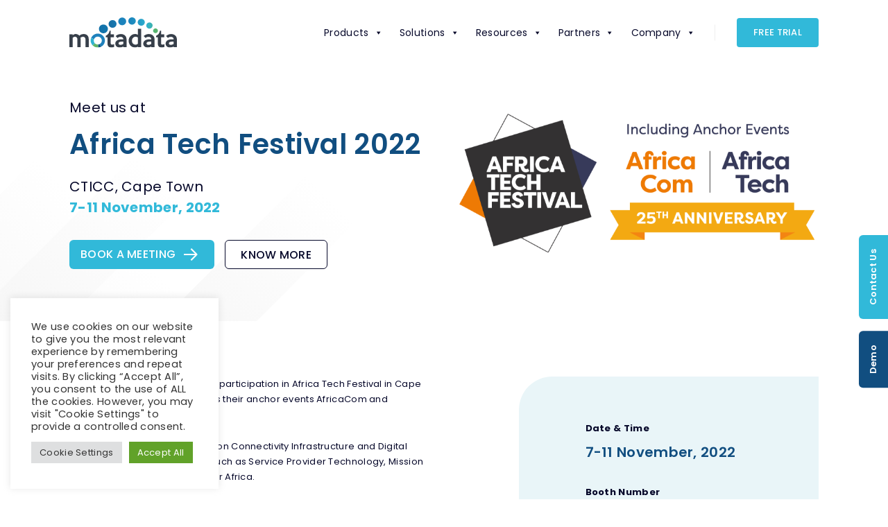

--- FILE ---
content_type: text/html; charset=utf-8
request_url: https://www.google.com/recaptcha/api2/anchor?ar=1&k=6LdZzGgpAAAAADYfG0F7mO-gVNCVZ88MRI8jNZUi&co=aHR0cHM6Ly93d3cubW90YWRhdGEuY29tOjQ0Mw..&hl=en&type=image&v=N67nZn4AqZkNcbeMu4prBgzg&theme=light&size=normal&anchor-ms=20000&execute-ms=30000&cb=vz19mnskzek8
body_size: 49181
content:
<!DOCTYPE HTML><html dir="ltr" lang="en"><head><meta http-equiv="Content-Type" content="text/html; charset=UTF-8">
<meta http-equiv="X-UA-Compatible" content="IE=edge">
<title>reCAPTCHA</title>
<style type="text/css">
/* cyrillic-ext */
@font-face {
  font-family: 'Roboto';
  font-style: normal;
  font-weight: 400;
  font-stretch: 100%;
  src: url(//fonts.gstatic.com/s/roboto/v48/KFO7CnqEu92Fr1ME7kSn66aGLdTylUAMa3GUBHMdazTgWw.woff2) format('woff2');
  unicode-range: U+0460-052F, U+1C80-1C8A, U+20B4, U+2DE0-2DFF, U+A640-A69F, U+FE2E-FE2F;
}
/* cyrillic */
@font-face {
  font-family: 'Roboto';
  font-style: normal;
  font-weight: 400;
  font-stretch: 100%;
  src: url(//fonts.gstatic.com/s/roboto/v48/KFO7CnqEu92Fr1ME7kSn66aGLdTylUAMa3iUBHMdazTgWw.woff2) format('woff2');
  unicode-range: U+0301, U+0400-045F, U+0490-0491, U+04B0-04B1, U+2116;
}
/* greek-ext */
@font-face {
  font-family: 'Roboto';
  font-style: normal;
  font-weight: 400;
  font-stretch: 100%;
  src: url(//fonts.gstatic.com/s/roboto/v48/KFO7CnqEu92Fr1ME7kSn66aGLdTylUAMa3CUBHMdazTgWw.woff2) format('woff2');
  unicode-range: U+1F00-1FFF;
}
/* greek */
@font-face {
  font-family: 'Roboto';
  font-style: normal;
  font-weight: 400;
  font-stretch: 100%;
  src: url(//fonts.gstatic.com/s/roboto/v48/KFO7CnqEu92Fr1ME7kSn66aGLdTylUAMa3-UBHMdazTgWw.woff2) format('woff2');
  unicode-range: U+0370-0377, U+037A-037F, U+0384-038A, U+038C, U+038E-03A1, U+03A3-03FF;
}
/* math */
@font-face {
  font-family: 'Roboto';
  font-style: normal;
  font-weight: 400;
  font-stretch: 100%;
  src: url(//fonts.gstatic.com/s/roboto/v48/KFO7CnqEu92Fr1ME7kSn66aGLdTylUAMawCUBHMdazTgWw.woff2) format('woff2');
  unicode-range: U+0302-0303, U+0305, U+0307-0308, U+0310, U+0312, U+0315, U+031A, U+0326-0327, U+032C, U+032F-0330, U+0332-0333, U+0338, U+033A, U+0346, U+034D, U+0391-03A1, U+03A3-03A9, U+03B1-03C9, U+03D1, U+03D5-03D6, U+03F0-03F1, U+03F4-03F5, U+2016-2017, U+2034-2038, U+203C, U+2040, U+2043, U+2047, U+2050, U+2057, U+205F, U+2070-2071, U+2074-208E, U+2090-209C, U+20D0-20DC, U+20E1, U+20E5-20EF, U+2100-2112, U+2114-2115, U+2117-2121, U+2123-214F, U+2190, U+2192, U+2194-21AE, U+21B0-21E5, U+21F1-21F2, U+21F4-2211, U+2213-2214, U+2216-22FF, U+2308-230B, U+2310, U+2319, U+231C-2321, U+2336-237A, U+237C, U+2395, U+239B-23B7, U+23D0, U+23DC-23E1, U+2474-2475, U+25AF, U+25B3, U+25B7, U+25BD, U+25C1, U+25CA, U+25CC, U+25FB, U+266D-266F, U+27C0-27FF, U+2900-2AFF, U+2B0E-2B11, U+2B30-2B4C, U+2BFE, U+3030, U+FF5B, U+FF5D, U+1D400-1D7FF, U+1EE00-1EEFF;
}
/* symbols */
@font-face {
  font-family: 'Roboto';
  font-style: normal;
  font-weight: 400;
  font-stretch: 100%;
  src: url(//fonts.gstatic.com/s/roboto/v48/KFO7CnqEu92Fr1ME7kSn66aGLdTylUAMaxKUBHMdazTgWw.woff2) format('woff2');
  unicode-range: U+0001-000C, U+000E-001F, U+007F-009F, U+20DD-20E0, U+20E2-20E4, U+2150-218F, U+2190, U+2192, U+2194-2199, U+21AF, U+21E6-21F0, U+21F3, U+2218-2219, U+2299, U+22C4-22C6, U+2300-243F, U+2440-244A, U+2460-24FF, U+25A0-27BF, U+2800-28FF, U+2921-2922, U+2981, U+29BF, U+29EB, U+2B00-2BFF, U+4DC0-4DFF, U+FFF9-FFFB, U+10140-1018E, U+10190-1019C, U+101A0, U+101D0-101FD, U+102E0-102FB, U+10E60-10E7E, U+1D2C0-1D2D3, U+1D2E0-1D37F, U+1F000-1F0FF, U+1F100-1F1AD, U+1F1E6-1F1FF, U+1F30D-1F30F, U+1F315, U+1F31C, U+1F31E, U+1F320-1F32C, U+1F336, U+1F378, U+1F37D, U+1F382, U+1F393-1F39F, U+1F3A7-1F3A8, U+1F3AC-1F3AF, U+1F3C2, U+1F3C4-1F3C6, U+1F3CA-1F3CE, U+1F3D4-1F3E0, U+1F3ED, U+1F3F1-1F3F3, U+1F3F5-1F3F7, U+1F408, U+1F415, U+1F41F, U+1F426, U+1F43F, U+1F441-1F442, U+1F444, U+1F446-1F449, U+1F44C-1F44E, U+1F453, U+1F46A, U+1F47D, U+1F4A3, U+1F4B0, U+1F4B3, U+1F4B9, U+1F4BB, U+1F4BF, U+1F4C8-1F4CB, U+1F4D6, U+1F4DA, U+1F4DF, U+1F4E3-1F4E6, U+1F4EA-1F4ED, U+1F4F7, U+1F4F9-1F4FB, U+1F4FD-1F4FE, U+1F503, U+1F507-1F50B, U+1F50D, U+1F512-1F513, U+1F53E-1F54A, U+1F54F-1F5FA, U+1F610, U+1F650-1F67F, U+1F687, U+1F68D, U+1F691, U+1F694, U+1F698, U+1F6AD, U+1F6B2, U+1F6B9-1F6BA, U+1F6BC, U+1F6C6-1F6CF, U+1F6D3-1F6D7, U+1F6E0-1F6EA, U+1F6F0-1F6F3, U+1F6F7-1F6FC, U+1F700-1F7FF, U+1F800-1F80B, U+1F810-1F847, U+1F850-1F859, U+1F860-1F887, U+1F890-1F8AD, U+1F8B0-1F8BB, U+1F8C0-1F8C1, U+1F900-1F90B, U+1F93B, U+1F946, U+1F984, U+1F996, U+1F9E9, U+1FA00-1FA6F, U+1FA70-1FA7C, U+1FA80-1FA89, U+1FA8F-1FAC6, U+1FACE-1FADC, U+1FADF-1FAE9, U+1FAF0-1FAF8, U+1FB00-1FBFF;
}
/* vietnamese */
@font-face {
  font-family: 'Roboto';
  font-style: normal;
  font-weight: 400;
  font-stretch: 100%;
  src: url(//fonts.gstatic.com/s/roboto/v48/KFO7CnqEu92Fr1ME7kSn66aGLdTylUAMa3OUBHMdazTgWw.woff2) format('woff2');
  unicode-range: U+0102-0103, U+0110-0111, U+0128-0129, U+0168-0169, U+01A0-01A1, U+01AF-01B0, U+0300-0301, U+0303-0304, U+0308-0309, U+0323, U+0329, U+1EA0-1EF9, U+20AB;
}
/* latin-ext */
@font-face {
  font-family: 'Roboto';
  font-style: normal;
  font-weight: 400;
  font-stretch: 100%;
  src: url(//fonts.gstatic.com/s/roboto/v48/KFO7CnqEu92Fr1ME7kSn66aGLdTylUAMa3KUBHMdazTgWw.woff2) format('woff2');
  unicode-range: U+0100-02BA, U+02BD-02C5, U+02C7-02CC, U+02CE-02D7, U+02DD-02FF, U+0304, U+0308, U+0329, U+1D00-1DBF, U+1E00-1E9F, U+1EF2-1EFF, U+2020, U+20A0-20AB, U+20AD-20C0, U+2113, U+2C60-2C7F, U+A720-A7FF;
}
/* latin */
@font-face {
  font-family: 'Roboto';
  font-style: normal;
  font-weight: 400;
  font-stretch: 100%;
  src: url(//fonts.gstatic.com/s/roboto/v48/KFO7CnqEu92Fr1ME7kSn66aGLdTylUAMa3yUBHMdazQ.woff2) format('woff2');
  unicode-range: U+0000-00FF, U+0131, U+0152-0153, U+02BB-02BC, U+02C6, U+02DA, U+02DC, U+0304, U+0308, U+0329, U+2000-206F, U+20AC, U+2122, U+2191, U+2193, U+2212, U+2215, U+FEFF, U+FFFD;
}
/* cyrillic-ext */
@font-face {
  font-family: 'Roboto';
  font-style: normal;
  font-weight: 500;
  font-stretch: 100%;
  src: url(//fonts.gstatic.com/s/roboto/v48/KFO7CnqEu92Fr1ME7kSn66aGLdTylUAMa3GUBHMdazTgWw.woff2) format('woff2');
  unicode-range: U+0460-052F, U+1C80-1C8A, U+20B4, U+2DE0-2DFF, U+A640-A69F, U+FE2E-FE2F;
}
/* cyrillic */
@font-face {
  font-family: 'Roboto';
  font-style: normal;
  font-weight: 500;
  font-stretch: 100%;
  src: url(//fonts.gstatic.com/s/roboto/v48/KFO7CnqEu92Fr1ME7kSn66aGLdTylUAMa3iUBHMdazTgWw.woff2) format('woff2');
  unicode-range: U+0301, U+0400-045F, U+0490-0491, U+04B0-04B1, U+2116;
}
/* greek-ext */
@font-face {
  font-family: 'Roboto';
  font-style: normal;
  font-weight: 500;
  font-stretch: 100%;
  src: url(//fonts.gstatic.com/s/roboto/v48/KFO7CnqEu92Fr1ME7kSn66aGLdTylUAMa3CUBHMdazTgWw.woff2) format('woff2');
  unicode-range: U+1F00-1FFF;
}
/* greek */
@font-face {
  font-family: 'Roboto';
  font-style: normal;
  font-weight: 500;
  font-stretch: 100%;
  src: url(//fonts.gstatic.com/s/roboto/v48/KFO7CnqEu92Fr1ME7kSn66aGLdTylUAMa3-UBHMdazTgWw.woff2) format('woff2');
  unicode-range: U+0370-0377, U+037A-037F, U+0384-038A, U+038C, U+038E-03A1, U+03A3-03FF;
}
/* math */
@font-face {
  font-family: 'Roboto';
  font-style: normal;
  font-weight: 500;
  font-stretch: 100%;
  src: url(//fonts.gstatic.com/s/roboto/v48/KFO7CnqEu92Fr1ME7kSn66aGLdTylUAMawCUBHMdazTgWw.woff2) format('woff2');
  unicode-range: U+0302-0303, U+0305, U+0307-0308, U+0310, U+0312, U+0315, U+031A, U+0326-0327, U+032C, U+032F-0330, U+0332-0333, U+0338, U+033A, U+0346, U+034D, U+0391-03A1, U+03A3-03A9, U+03B1-03C9, U+03D1, U+03D5-03D6, U+03F0-03F1, U+03F4-03F5, U+2016-2017, U+2034-2038, U+203C, U+2040, U+2043, U+2047, U+2050, U+2057, U+205F, U+2070-2071, U+2074-208E, U+2090-209C, U+20D0-20DC, U+20E1, U+20E5-20EF, U+2100-2112, U+2114-2115, U+2117-2121, U+2123-214F, U+2190, U+2192, U+2194-21AE, U+21B0-21E5, U+21F1-21F2, U+21F4-2211, U+2213-2214, U+2216-22FF, U+2308-230B, U+2310, U+2319, U+231C-2321, U+2336-237A, U+237C, U+2395, U+239B-23B7, U+23D0, U+23DC-23E1, U+2474-2475, U+25AF, U+25B3, U+25B7, U+25BD, U+25C1, U+25CA, U+25CC, U+25FB, U+266D-266F, U+27C0-27FF, U+2900-2AFF, U+2B0E-2B11, U+2B30-2B4C, U+2BFE, U+3030, U+FF5B, U+FF5D, U+1D400-1D7FF, U+1EE00-1EEFF;
}
/* symbols */
@font-face {
  font-family: 'Roboto';
  font-style: normal;
  font-weight: 500;
  font-stretch: 100%;
  src: url(//fonts.gstatic.com/s/roboto/v48/KFO7CnqEu92Fr1ME7kSn66aGLdTylUAMaxKUBHMdazTgWw.woff2) format('woff2');
  unicode-range: U+0001-000C, U+000E-001F, U+007F-009F, U+20DD-20E0, U+20E2-20E4, U+2150-218F, U+2190, U+2192, U+2194-2199, U+21AF, U+21E6-21F0, U+21F3, U+2218-2219, U+2299, U+22C4-22C6, U+2300-243F, U+2440-244A, U+2460-24FF, U+25A0-27BF, U+2800-28FF, U+2921-2922, U+2981, U+29BF, U+29EB, U+2B00-2BFF, U+4DC0-4DFF, U+FFF9-FFFB, U+10140-1018E, U+10190-1019C, U+101A0, U+101D0-101FD, U+102E0-102FB, U+10E60-10E7E, U+1D2C0-1D2D3, U+1D2E0-1D37F, U+1F000-1F0FF, U+1F100-1F1AD, U+1F1E6-1F1FF, U+1F30D-1F30F, U+1F315, U+1F31C, U+1F31E, U+1F320-1F32C, U+1F336, U+1F378, U+1F37D, U+1F382, U+1F393-1F39F, U+1F3A7-1F3A8, U+1F3AC-1F3AF, U+1F3C2, U+1F3C4-1F3C6, U+1F3CA-1F3CE, U+1F3D4-1F3E0, U+1F3ED, U+1F3F1-1F3F3, U+1F3F5-1F3F7, U+1F408, U+1F415, U+1F41F, U+1F426, U+1F43F, U+1F441-1F442, U+1F444, U+1F446-1F449, U+1F44C-1F44E, U+1F453, U+1F46A, U+1F47D, U+1F4A3, U+1F4B0, U+1F4B3, U+1F4B9, U+1F4BB, U+1F4BF, U+1F4C8-1F4CB, U+1F4D6, U+1F4DA, U+1F4DF, U+1F4E3-1F4E6, U+1F4EA-1F4ED, U+1F4F7, U+1F4F9-1F4FB, U+1F4FD-1F4FE, U+1F503, U+1F507-1F50B, U+1F50D, U+1F512-1F513, U+1F53E-1F54A, U+1F54F-1F5FA, U+1F610, U+1F650-1F67F, U+1F687, U+1F68D, U+1F691, U+1F694, U+1F698, U+1F6AD, U+1F6B2, U+1F6B9-1F6BA, U+1F6BC, U+1F6C6-1F6CF, U+1F6D3-1F6D7, U+1F6E0-1F6EA, U+1F6F0-1F6F3, U+1F6F7-1F6FC, U+1F700-1F7FF, U+1F800-1F80B, U+1F810-1F847, U+1F850-1F859, U+1F860-1F887, U+1F890-1F8AD, U+1F8B0-1F8BB, U+1F8C0-1F8C1, U+1F900-1F90B, U+1F93B, U+1F946, U+1F984, U+1F996, U+1F9E9, U+1FA00-1FA6F, U+1FA70-1FA7C, U+1FA80-1FA89, U+1FA8F-1FAC6, U+1FACE-1FADC, U+1FADF-1FAE9, U+1FAF0-1FAF8, U+1FB00-1FBFF;
}
/* vietnamese */
@font-face {
  font-family: 'Roboto';
  font-style: normal;
  font-weight: 500;
  font-stretch: 100%;
  src: url(//fonts.gstatic.com/s/roboto/v48/KFO7CnqEu92Fr1ME7kSn66aGLdTylUAMa3OUBHMdazTgWw.woff2) format('woff2');
  unicode-range: U+0102-0103, U+0110-0111, U+0128-0129, U+0168-0169, U+01A0-01A1, U+01AF-01B0, U+0300-0301, U+0303-0304, U+0308-0309, U+0323, U+0329, U+1EA0-1EF9, U+20AB;
}
/* latin-ext */
@font-face {
  font-family: 'Roboto';
  font-style: normal;
  font-weight: 500;
  font-stretch: 100%;
  src: url(//fonts.gstatic.com/s/roboto/v48/KFO7CnqEu92Fr1ME7kSn66aGLdTylUAMa3KUBHMdazTgWw.woff2) format('woff2');
  unicode-range: U+0100-02BA, U+02BD-02C5, U+02C7-02CC, U+02CE-02D7, U+02DD-02FF, U+0304, U+0308, U+0329, U+1D00-1DBF, U+1E00-1E9F, U+1EF2-1EFF, U+2020, U+20A0-20AB, U+20AD-20C0, U+2113, U+2C60-2C7F, U+A720-A7FF;
}
/* latin */
@font-face {
  font-family: 'Roboto';
  font-style: normal;
  font-weight: 500;
  font-stretch: 100%;
  src: url(//fonts.gstatic.com/s/roboto/v48/KFO7CnqEu92Fr1ME7kSn66aGLdTylUAMa3yUBHMdazQ.woff2) format('woff2');
  unicode-range: U+0000-00FF, U+0131, U+0152-0153, U+02BB-02BC, U+02C6, U+02DA, U+02DC, U+0304, U+0308, U+0329, U+2000-206F, U+20AC, U+2122, U+2191, U+2193, U+2212, U+2215, U+FEFF, U+FFFD;
}
/* cyrillic-ext */
@font-face {
  font-family: 'Roboto';
  font-style: normal;
  font-weight: 900;
  font-stretch: 100%;
  src: url(//fonts.gstatic.com/s/roboto/v48/KFO7CnqEu92Fr1ME7kSn66aGLdTylUAMa3GUBHMdazTgWw.woff2) format('woff2');
  unicode-range: U+0460-052F, U+1C80-1C8A, U+20B4, U+2DE0-2DFF, U+A640-A69F, U+FE2E-FE2F;
}
/* cyrillic */
@font-face {
  font-family: 'Roboto';
  font-style: normal;
  font-weight: 900;
  font-stretch: 100%;
  src: url(//fonts.gstatic.com/s/roboto/v48/KFO7CnqEu92Fr1ME7kSn66aGLdTylUAMa3iUBHMdazTgWw.woff2) format('woff2');
  unicode-range: U+0301, U+0400-045F, U+0490-0491, U+04B0-04B1, U+2116;
}
/* greek-ext */
@font-face {
  font-family: 'Roboto';
  font-style: normal;
  font-weight: 900;
  font-stretch: 100%;
  src: url(//fonts.gstatic.com/s/roboto/v48/KFO7CnqEu92Fr1ME7kSn66aGLdTylUAMa3CUBHMdazTgWw.woff2) format('woff2');
  unicode-range: U+1F00-1FFF;
}
/* greek */
@font-face {
  font-family: 'Roboto';
  font-style: normal;
  font-weight: 900;
  font-stretch: 100%;
  src: url(//fonts.gstatic.com/s/roboto/v48/KFO7CnqEu92Fr1ME7kSn66aGLdTylUAMa3-UBHMdazTgWw.woff2) format('woff2');
  unicode-range: U+0370-0377, U+037A-037F, U+0384-038A, U+038C, U+038E-03A1, U+03A3-03FF;
}
/* math */
@font-face {
  font-family: 'Roboto';
  font-style: normal;
  font-weight: 900;
  font-stretch: 100%;
  src: url(//fonts.gstatic.com/s/roboto/v48/KFO7CnqEu92Fr1ME7kSn66aGLdTylUAMawCUBHMdazTgWw.woff2) format('woff2');
  unicode-range: U+0302-0303, U+0305, U+0307-0308, U+0310, U+0312, U+0315, U+031A, U+0326-0327, U+032C, U+032F-0330, U+0332-0333, U+0338, U+033A, U+0346, U+034D, U+0391-03A1, U+03A3-03A9, U+03B1-03C9, U+03D1, U+03D5-03D6, U+03F0-03F1, U+03F4-03F5, U+2016-2017, U+2034-2038, U+203C, U+2040, U+2043, U+2047, U+2050, U+2057, U+205F, U+2070-2071, U+2074-208E, U+2090-209C, U+20D0-20DC, U+20E1, U+20E5-20EF, U+2100-2112, U+2114-2115, U+2117-2121, U+2123-214F, U+2190, U+2192, U+2194-21AE, U+21B0-21E5, U+21F1-21F2, U+21F4-2211, U+2213-2214, U+2216-22FF, U+2308-230B, U+2310, U+2319, U+231C-2321, U+2336-237A, U+237C, U+2395, U+239B-23B7, U+23D0, U+23DC-23E1, U+2474-2475, U+25AF, U+25B3, U+25B7, U+25BD, U+25C1, U+25CA, U+25CC, U+25FB, U+266D-266F, U+27C0-27FF, U+2900-2AFF, U+2B0E-2B11, U+2B30-2B4C, U+2BFE, U+3030, U+FF5B, U+FF5D, U+1D400-1D7FF, U+1EE00-1EEFF;
}
/* symbols */
@font-face {
  font-family: 'Roboto';
  font-style: normal;
  font-weight: 900;
  font-stretch: 100%;
  src: url(//fonts.gstatic.com/s/roboto/v48/KFO7CnqEu92Fr1ME7kSn66aGLdTylUAMaxKUBHMdazTgWw.woff2) format('woff2');
  unicode-range: U+0001-000C, U+000E-001F, U+007F-009F, U+20DD-20E0, U+20E2-20E4, U+2150-218F, U+2190, U+2192, U+2194-2199, U+21AF, U+21E6-21F0, U+21F3, U+2218-2219, U+2299, U+22C4-22C6, U+2300-243F, U+2440-244A, U+2460-24FF, U+25A0-27BF, U+2800-28FF, U+2921-2922, U+2981, U+29BF, U+29EB, U+2B00-2BFF, U+4DC0-4DFF, U+FFF9-FFFB, U+10140-1018E, U+10190-1019C, U+101A0, U+101D0-101FD, U+102E0-102FB, U+10E60-10E7E, U+1D2C0-1D2D3, U+1D2E0-1D37F, U+1F000-1F0FF, U+1F100-1F1AD, U+1F1E6-1F1FF, U+1F30D-1F30F, U+1F315, U+1F31C, U+1F31E, U+1F320-1F32C, U+1F336, U+1F378, U+1F37D, U+1F382, U+1F393-1F39F, U+1F3A7-1F3A8, U+1F3AC-1F3AF, U+1F3C2, U+1F3C4-1F3C6, U+1F3CA-1F3CE, U+1F3D4-1F3E0, U+1F3ED, U+1F3F1-1F3F3, U+1F3F5-1F3F7, U+1F408, U+1F415, U+1F41F, U+1F426, U+1F43F, U+1F441-1F442, U+1F444, U+1F446-1F449, U+1F44C-1F44E, U+1F453, U+1F46A, U+1F47D, U+1F4A3, U+1F4B0, U+1F4B3, U+1F4B9, U+1F4BB, U+1F4BF, U+1F4C8-1F4CB, U+1F4D6, U+1F4DA, U+1F4DF, U+1F4E3-1F4E6, U+1F4EA-1F4ED, U+1F4F7, U+1F4F9-1F4FB, U+1F4FD-1F4FE, U+1F503, U+1F507-1F50B, U+1F50D, U+1F512-1F513, U+1F53E-1F54A, U+1F54F-1F5FA, U+1F610, U+1F650-1F67F, U+1F687, U+1F68D, U+1F691, U+1F694, U+1F698, U+1F6AD, U+1F6B2, U+1F6B9-1F6BA, U+1F6BC, U+1F6C6-1F6CF, U+1F6D3-1F6D7, U+1F6E0-1F6EA, U+1F6F0-1F6F3, U+1F6F7-1F6FC, U+1F700-1F7FF, U+1F800-1F80B, U+1F810-1F847, U+1F850-1F859, U+1F860-1F887, U+1F890-1F8AD, U+1F8B0-1F8BB, U+1F8C0-1F8C1, U+1F900-1F90B, U+1F93B, U+1F946, U+1F984, U+1F996, U+1F9E9, U+1FA00-1FA6F, U+1FA70-1FA7C, U+1FA80-1FA89, U+1FA8F-1FAC6, U+1FACE-1FADC, U+1FADF-1FAE9, U+1FAF0-1FAF8, U+1FB00-1FBFF;
}
/* vietnamese */
@font-face {
  font-family: 'Roboto';
  font-style: normal;
  font-weight: 900;
  font-stretch: 100%;
  src: url(//fonts.gstatic.com/s/roboto/v48/KFO7CnqEu92Fr1ME7kSn66aGLdTylUAMa3OUBHMdazTgWw.woff2) format('woff2');
  unicode-range: U+0102-0103, U+0110-0111, U+0128-0129, U+0168-0169, U+01A0-01A1, U+01AF-01B0, U+0300-0301, U+0303-0304, U+0308-0309, U+0323, U+0329, U+1EA0-1EF9, U+20AB;
}
/* latin-ext */
@font-face {
  font-family: 'Roboto';
  font-style: normal;
  font-weight: 900;
  font-stretch: 100%;
  src: url(//fonts.gstatic.com/s/roboto/v48/KFO7CnqEu92Fr1ME7kSn66aGLdTylUAMa3KUBHMdazTgWw.woff2) format('woff2');
  unicode-range: U+0100-02BA, U+02BD-02C5, U+02C7-02CC, U+02CE-02D7, U+02DD-02FF, U+0304, U+0308, U+0329, U+1D00-1DBF, U+1E00-1E9F, U+1EF2-1EFF, U+2020, U+20A0-20AB, U+20AD-20C0, U+2113, U+2C60-2C7F, U+A720-A7FF;
}
/* latin */
@font-face {
  font-family: 'Roboto';
  font-style: normal;
  font-weight: 900;
  font-stretch: 100%;
  src: url(//fonts.gstatic.com/s/roboto/v48/KFO7CnqEu92Fr1ME7kSn66aGLdTylUAMa3yUBHMdazQ.woff2) format('woff2');
  unicode-range: U+0000-00FF, U+0131, U+0152-0153, U+02BB-02BC, U+02C6, U+02DA, U+02DC, U+0304, U+0308, U+0329, U+2000-206F, U+20AC, U+2122, U+2191, U+2193, U+2212, U+2215, U+FEFF, U+FFFD;
}

</style>
<link rel="stylesheet" type="text/css" href="https://www.gstatic.com/recaptcha/releases/N67nZn4AqZkNcbeMu4prBgzg/styles__ltr.css">
<script nonce="p0CUAOQHDVLdz2haJxJZPQ" type="text/javascript">window['__recaptcha_api'] = 'https://www.google.com/recaptcha/api2/';</script>
<script type="text/javascript" src="https://www.gstatic.com/recaptcha/releases/N67nZn4AqZkNcbeMu4prBgzg/recaptcha__en.js" nonce="p0CUAOQHDVLdz2haJxJZPQ">
      
    </script></head>
<body><div id="rc-anchor-alert" class="rc-anchor-alert"></div>
<input type="hidden" id="recaptcha-token" value="[base64]">
<script type="text/javascript" nonce="p0CUAOQHDVLdz2haJxJZPQ">
      recaptcha.anchor.Main.init("[\x22ainput\x22,[\x22bgdata\x22,\x22\x22,\[base64]/[base64]/MjU1Ong/[base64]/[base64]/[base64]/[base64]/[base64]/[base64]/[base64]/[base64]/[base64]/[base64]/[base64]/[base64]/[base64]/[base64]/[base64]\\u003d\x22,\[base64]\\u003d\x22,\[base64]/[base64]/CjMKvwpIQwpTCnXHChjx/UWtMQ0TDkUnDncOuR8OAw5vCssKgwrXChsOswoV7bEwLMjwRWHc5Y8OEwoHCpzXDnVs2wql7w4bDqMKxw6AWw4zCi8KReT0hw5gBVsK1QCzDg8OPGMK7QDNSw7jDqCbDr8KuRkkrEcOCwoLDlxUpwqbDpMOxw6ZWw7jCtDV/CcK9Q8O9AmLDsMKsRURXwoMGcMOIEVvDtF9ewqMzwps3wpFWZBLCrjjCqFvDtSrDp3vDgcODNR1reAsswrvDvkE0w6DCkMO8w5QNwo3Dr8OxYEokw4ZwwrVvfsKRKkDCml3DusKOdE9COXbDksK3WTLCrns5w5E5w6oUDBE/M2TCpMKpdFPCrcK1a8KldcO1wqNpacKOc0gDw4HDp1rDjgwLw68PRTliw6tjwqLDiE/DmRcSFEVPw5HDu8KDw5ILwoc2CsKOwqMvwrDCqcO2w7vDqCzDgsOIw47CpFICEAXCrcOSw5lpbMO7w515w7PCsQx0w7VdR31/OMO0wp9LwoDCtsKew4pufcKlOcObSsK5Inxiw44Xw4/CqsO7w6vCoU/Cnlxoa0oow4rCrTUJw69vN8KbwqB9dsOIOT5geFAQUsKgwqrCtTEVKMKmwpxjSsOpEcKAwoDDpFEyw5/CicKnwpNgw6kLRcOHwp/DhVPCqMK/wqjDucOvdMKdVgPDqSrCihbDo8K+wrXDtsOXw5ZOwogew5DCqGLCksOKwqbCvUDDrMKaLWsHwpkQwpxxRsOmwpApUMKsw7HDhzDDmlLDtjVjw55ywrjDvjzDrcKjScOJwqfDiMKAw4AuNifDkhVGwq9cwqlywrx1w5xzL8KBDBjCrsOhw7/[base64]/w4nCgMOZM8KqwpvCgxw0ICB9UsKHwrJ6fiQvwplAX8Kjw5nCiMODMTPDv8OqdMKzX8K6N0Uewr7CqsKsXmzCj8KTHGnCtMKHTMKKwqEjfn/CrMKdwqrCjcO2VMKXw5AFw7ZXKhAcF3pNwqLCi8OMREBtFsOzw53CnMO/wr59wpjDvEZlIMK3w5JSdRvCt8K4w6DDhGnDiF3Dg8KFwqZCXwUrw5QWw7TDs8KFw5dfwrHDviE6wonCh8ORIXpswpJtw5pZw7s0w78oK8Ouw4prWnchHEvCsk4RHFx6wqnCjUNdA07DmkjCu8KrGsObRFXChW9HNcKpw6zCpDEIwqjCky/CqsOJCcK9NiN9WsKNw6gOw7wAYsOAXMOoHx7DscKfUWsowpjDhX1rMsOUw5TClsOMw5TCscKxwqlewoENw6NJw7c2wpHCslp+w7FGCFjDrMKCUsOow4pgw7fCpmUlw6d/wrrDgl7DjGfCjcKTwpgHO8K+DsOMBTbDscOJXsK0wqQ2wprCuTcxwrADOXnDiC97w5kqIRZbd2TCssKsw77CucOdfQ5awp/CqRIwS8OyBxxUw5trwrLCkUTCmHPDr0LDo8OWwpYKw691wpTCpsOeasOYUjvCu8KLwogPw65Zw5Ftw4l3w4wSwrpMw7IzD3d9w58KLkc2cR3CgWoRw5vDv8KEw47Ct8K2ccOwM8Oaw6xJwqtDe0bCmBAtHkwQwqDDswM1w7LDt8KYw4YIdQp3wrLCi8KRYn/CocKeL8KEAA/DhFI7IRvDqMOzRmFwTsKiGlXDgcKTCMK2fSDDkmY4w4bDr8OdM8O1woDDhFnCusKCWGnCpW1hw5VVwqVmwp92XcOCIVwhbRQ0w7A5AC/Dm8KQZcOawpPDocKZwrJ+IAfDqG3Dml9VXAXDgcORHsKUwoUKCMKuD8KFbcKIwr02cx85XTHCtMKFw5QawrXCu8KQwqoSwodWw6x+NsK9w6c/XcKQw641K37DmyFiFinCq1HChiwyw5HCvDTDsMK4w7/CsAJBY8KEWEkXWMOFd8OPwqHDt8O3w6cFw4vCssOmdkzDg0xAwrHDmnN7IMKnwpNHw7rCsCHCmFFmcT0Zw6fDh8OFwoVvwrkiwojDjcK3AXfDgcKywqYLwo0CPsOkRyPCncOSwr/[base64]/[base64]/[base64]/[base64]/CiGF7wotCw5XCsMOfRBd2OFFMX8OSXsK5cMKYw43CnsOzwqUVwrcybknChcKbGSgew6PDq8KISnUkRcKkBVfCom1VwpkvGsOkw5wPwpRCPXpPDTU9w6s5HMKSw7HDmiIScCPCs8KlT1/Cv8Omw49CFRp0OnbDrHDCtMK5wofDi8KsIsO9w4YUw4DCucKKZ8O9dsOiHW9Fw5l6EMOPwpRFw6XClAjDpsKjZsOIwr7DhnvCp1LCmsOROSVmwrwDdTfCtVLDki/CqcKpUC1uwp3DpF7CssOew4rDlMKWMhYEdMOYw4jChhPDtMOPBXRcw5gowpzDh3vDkh54TsOFw5fCrcOZEm7Ds8K2TD/[base64]/CgMOqH8OLwrHDosOJw4vCi8KwJFEBPxjCowNgCsONwpTDpTXDqQDCjyrCqcOHw7gIej7CvS/DvsK2O8Omw78Gw4E0w5bCmMOhwpVrWxvCjShKdgA0wojDnMKhE8OWwojCjydWwqoCKznDisOLZ8OkNcKwXcKNw6fCgHBWw6bCrsKFwrFWw5LCtGvDrsO2TMOEw6d5wpTCpS/Co2h+az3ClsKBw7ZebnLDpW7CkMKZJ1zCq3hLDArDlX3Dg8ODw7dkShlcU8OHw4/CszIAwpLChsOsw787wrFiw7cmwp0QEcKNwpnCusOYw5EpOE5HFcKKUEzDkcK7K8K3w4ZpwpI7w6BSTFsnwrrDscORw77Dsgh3w7FUwqJTwrsAwpLCjkDCjk7DlcK5Tk/CpMOme2/CkcOsLWbDscONNk9ReHNBwoDDvw8/wrIMw4FTw7A1w5BKSynCqm4GFMKew4XChMKQPcK/SjTCoVczw5R9wpLCiMOGME5jw6LCncKXMzfChsOWwrbCuW/[base64]/DgjvDi8Otw5/Co8KGb8Ktw6opJwtUwpoAJGliNDlRI8OQODbDuMKVNjcDwpYjw7DDgMKQVcKRbTjCugNPw64sdnDCsXZAc8O8wpLDo07CuXJ9eMOVfAt/wpPDllsBw5csU8K/wqTCqcOGD8Oxw67DhFrDlG5+w4M2wqHClcKpw65BWMOew7DCi8Kjw5cwK8KnS8ORE3PChizCoMK+w7Y1Y8O4M8Oqw5MIKsKfw6DCs1g3wr/Dry/[base64]/w4rChsKfEDIEw7jDm3Vmw78qHmR9WD7DmxXCl3zCqcOiwq49woTDlsOWw79mMy4jcsOAw5LCj2zDkVfCusOWH8KmwpfDm2rCi8OiFMONw71JBRAbIMKYw4kCdgnDp8OpUcKVw57DvXkrBiDCqSE0wqNFw5fDlAvCghpDwqfDjcKew48Zwq/DoHYyDMOOXns3wptzH8KbcgfCucKQfivDi1gzwrU+Q8O3HsKxwp9BS8KMVyzCgwwKw6VNwpctdjYTD8K/TcK9w4p/RMK1GsK4PFszw7fDtxLDksKJwp5lBF4sUjsyw6bDtcOWw4fCncOqTj3DuG9zLMKXw40VZcO/[base64]/[base64]/akIZw6diLcKCw6MMc2vCqRDCi3Qvw6bDpCrCrA/ChcObGcKLwqR5worDkFHDoUfCuMKqBhHCu8OMBsOJwpzDtFl1e3fCqMOtPnvCr1g/[base64]/DhhVjOS3CiAJMSX/CuR3CqnHDmgvDsMKlwrVHw5bCgMO7woYMw6x4AXg3w5UODMOYN8OKB8KQw5Inw6c9wqPCjzfDrcO3fcKkwq7DpsO4w4sgVXXCkBjCvMOswpLCrz8BRAx3wqlIKsK9w7s+UsOQw6NowpNNXcO/[base64]/[base64]/CcOzwobCgcOgQibCshPDkUHCosOkZ8O8T8ORe8Kzw5QYEcKtw7zCm8OXXHTCtwB+w7TCsE0Mwpxpw4zDosKfw7QwLMOmwoTCgUTDtmzDsMKKNVlffMOzwpjDl8KbDi9nw5/CiMKfwrlkK8K6w4vDsVRIw7bDuhgswrDDlzchwpJbBcK0wpQJw55lesOKSUfCoyNiU8K7wozDksKTw5zCqsK2w6NoU2zCm8OJw6/DgBcOWsKFw5hsRcKaw5BTasKEw6/ChQk/[base64]/B2ZWw5HDgcOELsOIWsOOw6guw6NOw5fCk8KQwpvCjMKILy7Dsl/DsywTVBLCp8Ovw685VBBXw5PCgmpmwqnCkMKNKcOWwrFLwp53wrp1wrRXwoPCglrCmE/Ciz/[base64]/Dj8OkwpVow4p9Hw0MMn5fwofDnGfDnQTCtQjChsKIFBxqc35Jwr9cw7Z6QcOfw55yYyfCqsK7w5TDscKva8KCNMK0w7fChsOnwpPDjRzCu8Opw7zDrMK1PUQ+wpzCgsOQw7rCgTFqw4bDjMKAw7/[base64]/w5TDoMKJPsOLw7gKYDvDhMK5SsKdw4jCusK7w7tkVsO0worCpMKEV8K8RQ7DhsO3wrTCghrDvxLClsO7wr3DpcO4HcOQw4nCnMOwcXnCr17DvCjDosKqwoBFwr/[base64]/DuB7DsMKfIcOrw7kWSsKKwq/Cq8OWwq8zwq4VExtQw4TCpcOIHi5SbDTChsO8w78Gw4o2UGUsw5rCvcO2wozDvHnDicORwrkpCMO5bmRfCzgqw6DDgy7CisOaBsK3wo4Vw5Ujw7F8RSLCtn1vf0p8Tw3CrSzDv8ORwqg2woTCkcOVRsKIw4N0w4/Dr0bDlSHDt3VQBik7HMO2FjFewqLCuw9wFMO5wrBZSU7CrndfwpVPw6FHHnnDnQULwoHDjsKIw4cqCcKRw6IFfhPCizZ6BVwBwrvCksKWFyEcw4jCq8K6woPChMKlLsKLw6rCgsOvw7VBwrHCqMOKw6JpwqLCucOrwqDDrUd3wrLCl0zDj8OTbkrCm1/DtQLDkmJkT8OqYAnDkxgzw5ksw4Agwq7DgkROw554wrDCmcKWw6Fjw57DmMK/IG52ecKpbsOgH8KOwp/Cv1/[base64]/CkcK8GAwvCk/CmMOow5rCkAPClj7ClcOHYz3ClcOHwqvCjQQiKsO4w7EuEHhMYcK4w4LDqQzCtWxJwoRNVcKvTCJtwq7DvcOOUFY/Wi/Dr8KaFV3CuiLCmsKve8OaQXwmwoNXBsKnwqrCryg6IMOiIsKSC0rCmcOfw41xw5XDomnDu8KiwoJEc2o7wpHDscK4woV2w5VlFsKORRxrwqfCmsKzBUHDryTDowNdRsKcwoYHNsOMeWIow4jDggBja8K1VMOjwoDDmcOIT8KvwqzDmEDCk8OIEnQ/cw9kcU7DmhvDh8KmBMKLKMOcYkTCrE0GbC47OMOWw6wow6PDgjEBG3RRFcOHwoNEfmNmaQR/wpN8wpg3aFx1DsKkw6tRwr8+byJiFnQONxbCkcOaLmEhwprCgsKKBcKrJlvDsQfCgjIyah7DusKge8KTXMO8wp/DiEzDrCh7w4PDjRfDosKkw7Y2CsOew718wo8PwpPDlsO/w5HDscKJGcOvEwVSAcKfFyccI8KPwqPDknbCs8KMwrTCj8OBCiPCsREqAMOyMD/CksK/P8ONW2bCu8OmB8O9BsKAw6HDhwQaw75swrDDvMODwrhjTT/DmsOKw5ImIxdpw59WEsOgYC/[base64]/DjcKAwrJuwprDoMKOw4TDlMO0MCgQwrh/[base64]/Dn8Otw5zDvG1QECFOYG9TKzvChMOLw7zCtMO4QgBxIj3ClMKzCmhRw6BsAEgCw7wrfXVRIsKtw7jCsEsZK8OvLMO5f8K2wpR1w7HDpDNYwpjDs8O0R8KqBMKdCcKwwo0QZyXChHvCrsKKXsOJGT7DlQsANT5dwrouw7PDsMKXwrV4R8O+wrN/w7vCvCdQwq/DmC7DpcOfMxpZw6NWUFkYw5DCjzjDi8K6CcOMcDUIJ8OIwpPCsCzCu8KoYsKYwqTCllrDj0YCE8OxO3LCkMOzwp4MwpTCvzLDqlAnw6FDXnfDucKZIcKgw5HDhAYJYCNVbcKCVMKMPw/CscOJPsKbw6pEBMKiwoAPPMOSwoMBQHnCucO7w5vCtsOMw7Q/DQJEwp3DgGk3VSHCoiI4woxDwr/Dom9Dwq0rPX11w6QcwrrDp8K+wpnDrRF1wp4KPMKiw5wVM8KCwr/CncKsS8K+w5whTkU6w4PDvsOlVwvDmMKww6pGw73CmHYRwrZXTcKbwrHCk8KJDMK0PTvCtCVhcVDCrMKDITTDglbDn8Kfwq/CrcOXw5QKDB7Cr3fDunghwqdAZcObCsKuJ2PDq8KwwqA4wrNuVlbCtUHCq8K7SCQzLyofBmvDgcKPwqIvw7nCrsKzwqZzJxkXbHc4fcKmUMKZw4wqR8KSw7Q+wpBnw5/CnTzDhhzCrsKgZ2V/w5/CoywLw4fDnsKiwo8Lw4lGS8Kew7ltVcKQw75EwonDkcOia8ONw7vDnsOZGcOASsK1CMOiCSXDqSjCnGcSw7TCnmwDPiXCrcOVDMOcw6d6wpgyXcONwobCqsKTSQDCiylewrfDlR3Dkn0IwpVdw6TCt2AnSyYGw53Dv2dIwpnDhsKGwoIUwps9w7/[base64]/CssOyw7vCjmovLMKzcT7DsMKjwqTCrD/Ctx/CiMOyQMKdSsKZwqZqwq/CrhhdPHRfw41/[base64]/CiMONw7cDbxBLR0rCizxsw5/CgsKBVVnCi34dLhrDpHfDn8KDJidbO07Dm0xXwq8CwqTCj8Kewo7Dg17CvsKDKMOfwqfDiRYcw6zCrl7DhXYAfm/CrxZDwqU3DsOXw5xzw4xawoV+w6oew7EVCcO4w6NJw5/DhzdgNBbDiMOFXsKjPsKcwpM/I8OdWQPCmR8ow67CmBnDiWZaw7Rsw6kBXwEzL1/DhG/DnMKLQsOMYETDrsOcwpBFORRuw4vCksOWUw/Dtjlbwq3DtMKlwpTCk8KpccKDextERxUFwpgpwpRbw6MnwqXClHvDk3fDujVzw4TDqEImw55vclxAw5/Coj7DrsK+PDBMJ3nDj23CrsKHNVbCv8OGw5JOJ0Mfw68sWcO0T8K0w5ZLwrUlSsOHNsK0wrZewrTCuGzChMK4wpMTYsK3wrR+W2zChVBgJcO/eMO8D8OSccK6a3fDjXfDkUjDonnDszzDvMODw6lBwpBwwo/Cv8Krw4zCpkg5w6U+A8KJwoLDusKrwqvDmwodRsKDXsKSw4MoIybDmcOHw5UKSsKcD8OhLFvCl8Kuw4JHS0VHTG7CjjPCosKCADDDgm54wpXCghTDgTHDssOqFRPCvT3CtcOEEBY5wqMPwoIbdsOYOgRbw6/CpFrClMKvH2rCs2LCkA1ewrbDr0vCv8O9woDCujNCTsKwesKow7ZZe8Kyw6IUCcKRwp3Cij5Ta3MDOhLDvU1vw5cGZwVNVh0gwo53wo/DhzdXC8O4XAbDsyvCql/DisKkMsKPwrtFBg4cwqlIaEsXFcOlCmp2worDkXE4wpdySMKQbCYtCsOUwqXDjMOHw4zDtsOjasKSwr4LRsOfw7fDnMOwwrLDsU8IVTjDmEcHwr3DiWbCrR4rwoQiHsK/wqDDtsOiw5jChcOOIWPDgAQVw6LDqsO9CcK3w7Y1w5bDrV/Dqw3DqHHCrGdnfsOcEQXDrWlBw7bDmFgawpJhw6EKDRjDlsOMFMK1a8KtbsOWbMK5ZMOzXg5ue8KIScO/Ek4Rw47DnAvCrXTChmLCiE/[base64]/Dv1fDuMOYAsOxWh7DoS3CncKwGcKfM1EMwrsWUsKSwrg5J8ODBgQRwo3CsMOlwppdw7JmeGHDv0sUwqXDn8OFwoPDksKYwrNzAT7DsMKgEn5PwrHDpMKdIRcnLcKCwr/DnA3Dq8OnA3IKwpnCmsKgN8OAXEvCusOxw4rDssKfw7XDj058wqh4fxh1w7lLTmc0BFrDl8OveHjCqkTDmBXDrMOAW1LCl8K9bT3CgnbDnFocfsKQwrfCmzPCplszGmjDlkvDjcKBwqMZDGcyTMOyA8KRw5DDosKUIQjDlUfDkcOGF8KDwpvDnsK/JHLDkEDDhUVcwo7CtMOKNsObURdsW07Cp8KuF8O8M8KlICrCtsK1c8KiXTbDkDjCrcODMMKlwrRXw5XClMOPw4TDrhUIGUjDtHQ7wpPDqcKQScKDw5fDqzTCtsOdwpbDkcK7ek/[base64]/[base64]/CpcO5V8OCw4TDnxs9UGDDpsO3wpbDn2UkMWDDt8KgX8KUw6ppwqLDisK3XRHCo2LDuwfCn8KDw6HDoExvDcOBGMOtXMKrw4puwrTCvTzDm8Oiw70iDcKCY8KjScOORcKWwrkBw4MvwpAoDcOqwq/ClsK0woxzwoLDg8OXw59Wwrs8wrUIw4zDpWEVw5sMw4PCs8KiwrHCkm3CsGvCi1PDrjXDmsObwrfDq8KLwpIfIC8hI1ZFZE/CrwvDi8O1w7TDlsKkQ8Kiw7NvFDzCk0kOUibDhFhPScOgE8KkIjHClFfDlhLChVrCgRvDpMO/JH59w5nCtcOxZUvCs8KSd8O9wpV9wqbDs8OvworCt8O6w7PDs8O0OMKOVivDksOdECofw4bCnC7CmMKGVcKwwoBKw5PDtsOYw5Mywo/Dkm0TH8Ocw50VUXo+TzsCR2wUdMO9w55FWSzDj2PCny0QF3/CmsOWw4tra3Uowq85QV9ZCg5Fw45Tw7oqwqwqwpXCtR/DimXCuTXCiCTDrmJ4Enc5XWLCpjhXMMOUwqnDiUzChcKBcMOVNcOxw5XDrsKOGMOWw7siwrLDjSvDvcK6eCMAKR41wqQWUBgcw7gpwqMjIMKlHcOdwoUlEGrCok3DvXnCmsKaw4p8Vj5pwq7Dl8KxGsO4PcKXwq/CkMK1SVNwCjfCv3bCrsKTRsOmYsKUBA7CisKdUcO5eMKrFsOow53Dp3jDqQE+YsOkwofCqhnCrAMtwqzDhMOJwrDCuMOrLHDDhMKnwqRkwoHCh8O3w5vDnnnDvMKhwqrDjjzCo8KUw7nDnXjCmcK/[base64]/DncKoNkjDgW8UwqPCq8KWw6fDjBzDl2MAw4vDtcO5wowdw5XDncO+c8OqLsKYw4jCv8OEERQfJkPCucO8DsODwq8pC8KAJ3XDuMOTHMO9JU/[base64]/CtsOULMOow7Uea8OHw7HDjMOVw7x7woPDj1PCmSpHSzsWNXcaY8OUKyPCjTjDs8KUwqbDgsONw40Gw4bCiyFHwotdwr7DhcK+aiQ5AcK4JMOfQsOIwobDl8OawrjDiX3Dki1wG8OzPcK3VMKETcOcw4LDni8rwrXCjGZ4woEvwrMXw5DDmMKawpTCnlDCoVHDq8KYLx/ClwnCpsOhFW9Qw51sw7HDrcOzw7d0WBvDt8OePmNFCGcfP8O1w7F4wrRlIh52w7ZQwqvCvsORwp/DpsOTwq56QcKcw5Jnw4PDjcOyw4RHYcObRwjDlsOkwoVpc8Kfw7bCqsOLacKUw7h3wqsPw5Aww4fDpMKvw4N5w6jCgnnDuH4Jw5bDtXvChx5FfEjCpCLDrsOyw6/DqkXCvMO8wpLChwTDkMK6XsKTw67Dj8Odaik9w5PDgsO9BhvDnUJ4w6vDnzcbw6orE2/DqDpHw7EMMCPDtBvDiFHCtnlHLVweNsOUw5BALMKnDBTDi8Ogwr/Di8OFZsOcZ8KnwrnDowLDqcKddEwgwrnDsDzDssOOFsOMOMO3w6rDtsKtEMKMwqPCv8OTasOFw4HCjMKIw47Cn8OdQDB4w6fDggjDncKGw5t+UcKvw6VuUsOIEMODGCTCnsOsPsOSLcO5wqoAG8OVwpbDn2thwpA8JAoSKsOaUDDCnX0LIMOCXsK4w6/DhSfDmGLDrn0Ew5nCgjo6wo3CoX1vAgDCp8OJw419w6VTFQHCn0Rnwp3CnUIfMz/DgsOCw4HDiypiZ8Kew50vw5/CncOEwoXDkcO6BMKFwpozJcOtbcKma8O+PGgNwqDCmsKmbMKGeAQfA8OwARfDv8Ohw5Q5BhfDl13ClQ/DpcK8w6nDilrCpRbCsMKVwoA7w68CwogRw6PDp8O+wqXCnGZ4w69Tey3DusKrwphbdlQCdkNbREfDlMKFVTQeIllXasOhOsO0L8KRdw3CjsOnMSjDrsK+J8OZw6rDvwIzITwZwqoJXcO5w6PCkGI+L8K7dizDp8O3wqNbwq5iAcOxND/[base64]/DoDVfcsKtwoFcwpdeAcK2wqLDlDDDvATDlcKrw6LDkGcLYS5BwqXDhy87wrHCsRzCnHLCrmUzw7hyc8OUwoMuwr5FwrgUE8Klw6vCtMKfw4ZnaGTCgcOQegJfMcKdRMK/IkXDkcKgL8KBGHN5d8KdGlfDgcObwoHDuMOSA3XDjcOTw7DCg8KyLwFmwo/Cj2nDgVwQw4E6WsKuw7Qgwp8lXcKVwrvCqQjClSQowofCtcKoRizDj8OMw7ouI8KMJwzDlGrDicO9w4LCnBTCrsKQUijDpT3DmzFwcMOMw4U0w6smw5JowoBbwpgtZjpMM1trV8K+w7rDjMKdW1rCskbCqMO4w5NUwprCicKFBzTCk1lxV8OpLcOYBh/DqDgoLcKzHRfCsVDDolMFwplEVX7DlABbw5w2QivDlmvDuMKRQkjDiFPDuU3DvsOCMXIlDjczwroXw5MGwpNSMBV8w5TCrsKrw5PDoCQzwpgVwpDDusK2wrICw6XDucOpJ1NcwpB6ehZ7w7TCkmR5L8O3wrrCrmhTSGPCsApFw5vCjHpJw5/Ci8OVSwZJWSzDjB3DlzwVcj16w6Vww5gKF8OBw4LCocKVSHMiwqhWGDLCs8OKwrx2wqYlw5jCj3zDscKsAxrDtD82c8K/Qy7DuXQGbMOsw5dSHEY+RsOBw6htCsKiM8K+QlAAUUvDusOmPsOzYGvDt8KEDDXCkyHCujcCw7bDoWcMEcOCwoLDo2U4Dixsw7XDhsOcXiYBE8OVFsKzw6DCoXLDsMOjEMOmw4lFwpbDt8Kcw6fCo0nDhl/DtsORw4TCukPCimvCqcKIw78/w6VhwrJNTjEfw6bDgMKVwoo6wrbDtcKDXcOtwo9xJcOBw5wrLH7CnVNsw7Zsw70Iw7gfwpPCjsOZLlnCq03DqjHCoTnDmcKnwpbCisKWasKKZ8OOSntPw6F2w7LCp2HDnsOHMcK+w41Kw47DiiBVLn7DrATCsGFCwqPDhHEcOS/Dt8KwVRVHw6RqU8OXFmrDrSMwJcKYw4pew4bDo8K9ex/Di8KIwqR0AsKcWVHDpBcXwpBEw4JcCGkkwq/Dn8O8wo8hA2Q8DzHCk8OmNMK0RMOYw4lUM2Mjwoobw6rCtmEiw6fDtcKQd8OmH8KxGMK/bmbDgUJqVV/DiMKKwpExBcOXw63DqMK5S1/CkgDDq8KUCMKtwqIgwrPCi8KAwqvDsMKQR8Ofw4XDu00ySMONwqfCscONCWjDkk8vOMOHI2RLw4/DkMKQTlLDu2wpesORwphebVVsfAvDs8K7w7BaRcOrIH3CrgDDmsKSw4Bgw5IuwpTDgwrDpVIUwo/CtcKww7hsD8KCY8OgHinCsMKiP1ARwqNjCm8QQ2bChMK9wq4HamtaF8KZwobCjVDCiMK9w61iw45rwqrDicKHE0cpQcOcJxfCgADDksOWw7FlFWfClMK7ZW7DqsKBw7MMw7ddw59BQF3DncOUHMK/csKQWCF/wprDoAt5AjPCuW94bMKCEAlSwqXCssKuA0/DocKBJ8Kpw6zCmsOgD8OXwoc/wrPDtcKRKsKWw5TCicKyc8K/JHzDigbCgAgQa8Knw5nDhcOLw68Uw7ITMMKMw7pMFhLDkC5uNMOhAcKwcTFMw790cMOQAcKfwo7CjMOFwoF7Q2DDr8K1wobDnyfDjinCqsOsHsK6worDskvDszzDh1rCkF8EwpUqF8Klw7jCncKlw58Uwq7Co8OEZyljw61OcMOvd3VYwpwGw7jDgEFmXn7CpRHChsK/w4pHdcOywpE6w54+w5nDvsK5LyxSwo/CljEYXcK0ZMK7EsOvworCg1sKesKIw7rCvMOpF3Z9w5LDv8ODwpVeTcOuw4HCrBgsbn/DlUjDrMOFw6Npw4nDl8K/wrbDnRjDumDCuADDucOiwoVNwqBOQcKKwopmcyAuTsKOe1lhKsO3w5Biw7nDuS7DqHXDiGrDksKlwozCgGfDjMKhw6DDvGbDtsOWw7zCvyR+w6E7w6Nfw6tNfWopMcKQw7EPworDksO8wp/[base64]/woMXTsKHAxnDj3BdM8KVwq3DliXCi8KEwpVVQQjDtUVvGCjCqEwhwp3Cgkt/wonCg8OvejXCkMKqw7HCqjdXWT4Jw4dSaFXCuUNpwpHDi8KOw5LDlhPCq8OEdDfCvnjCoHp3PAc4w5coT8OkFsKfw5XDsTnDnH7DjF9hKHIzwpMbLsKywoxow7EkY1NiNcOKfX3Cs8OTAmwFworDh27Cvk/Dow/CgFgpeD5ew6BSwr3Cm2XCtE7CqcOywpMvw4nDl3kkCgh+woHCo14CJxBRMynCv8OGw5UOwpI7wp0QL8KqeMK4w4Bdw5Q5WHfDmMOYw7ZZw5TDnjY/wrNyaMKQw67DtsKMa8KZJl/[base64]/CiUXCo8OoVnfCocOEwpPDjxbCtw0SwrE/wpfDrcOubkBCIl/CsMOGwp3Cv8KdTsK+ecKhLsKQVcKaCsO5ey3ClDRgEcKFwofDjMKKwo/[base64]/cMOVwovDlyouw6RQdTluwro5wqY1wrILZAswwo/CnAQ8ecOTwodtwqDDtzbCqzRLLGXDjWPCtsOWwphXwqjCmQrDk8OnwqbCg8OxRT0cwojCicO7XcOlw5nDmh3Cq3TClcKdw7nDmcK/D37DgE/CmnfDhMKOEMO9XEpaVQEQwoTCszUcwrzDlMKNPsOnw5TDrRRAw5hMW8KBwoQ4MhpECQDCn1rCoh5dWsOhwrVyd8Kow50mVBXDjkglw6nCucKDecK/fcKvB8OVwpbCv8K5w61hwrRuWcKsb0TDnxBIw7HDkmzDiRFWwp8eHMOMw4xSwqXDuMK5wrtZTDAwwpPCksOOVSPCgcKmUcKnw41hw74MLMKZPsOBCMOzw4AsIsK1Fw/ChSAZYkp4w4LDuUdewpTDlcKCRcKzX8OLwqXDoMOcPV7DlcOBJiQxw4fCv8K1K8KhIyzDlcOKVHDCkcKDwolLw7RAwpPDgMKTenFYKsOGREzCmEx/DcK6Sh7CtsKqw7xjfjjCi0XCuljCvhXDswMhw5Nbw4PCjVHCizdrTsO2bCYYw4PCpMKGMU/Cui3CocOPw44IwqYfw6wlQhTCuQfCjsKbwrF8wrIMUF8fw6YNPcO8bcO3fsOpwrJ1w5HDgigNw5nDkcKuTj/CtsKmw5hvwqHCk8KLKsO2W1PCrA/ChQ/CvmTCtRXDjlxOw7Biw5/DtcO8wrw5w7YxAcO4VC12w5TDssO4w4XDpjFpw4RBw6rCkMOKw7tzQX/CusKzfcO+w5N/w6DCqcKgScKUE115wrwII1UOw5/Dv1DCpQnCj8K9w7MdIHfDj8KWMcK7wqV8ASHDsMK8McOQw7/Dp8OadMK/[base64]/DlwpfEsO3ZSICI1s9w6pdf8K+wpbDiUNJH3owFMK7wphTwo4MwqjDg8Obw5QRF8O5KsOURifDocOIwoFfY8KldTZFfsKAMyvDrAwpw4s8IMO/O8O0wo9sSDcPVMK1BgnDsi56WHPCjGjCsyRPT8O+wr/CncKPcARJwrU/w79mw7ZVTD5OwqoWwqDCgiLDp8KvLBc+P8O/Zx0wwoUwIHQhDD4iax4dB8K3T8OrT8OoCiHCkhXDs1Nvw7YKBDcCw6nDlsKAw5LDicKATHfDqD4cwrJ6wpx/UsKGCwHDvEklY8O1A8KbwqrDvcKGT3xOPsOtE0N8w4vCjVQzH0hNfgpmU08WWcKidMKUwoI0M8OqHMObR8OwAMO5TMObIsKyacOEw4gOw4ZEE8OWwpkeSzdDOEB4YMKDb2wUBndXw5/Ci8OLwpc7wpNMw6ltw5RHCFRmSyPCl8KqwrUFH3zDsMO1BsKmw4rDtcKvH8K9QwHDmXrCtTwwwrTCmcOBbQzCisOCfMKbwoMpw6XDiSANwpJpKW1WwpHDqmTClcOcEsOYw6/Ch8OOwpvDtAbDh8KbXcOrwrs3wqDDp8KOw5LCqcKyRsKKZk11YsKmLS/[base64]/[base64]/[base64]/Cuktwb8KOZyPCmknDtyJYPGrDgsOpw5AEecKXGMO5wpdxwrhIwrtlTDgswoPDrsOiw7TCiVAYwrzDu0tRajcmeMOewoPCnj/DsxAzwq/DiQQKRgYBBsOgSnLCjsKCwpnCg8KFYEfCoDBxJcKywoE8BX/Cu8K1w51QJU82ccO0w5/DrSPDpcOrwrIneB7Dhnlcw7V1w6R7AcO1AErDthjDkMOGwr01w6ZqAVbDkcKSZnLDkcOkw6bCnsKKYjEnL8Kowq3DrkIeaWATwqQ4JEnDp1/Cg3ZdcsOow5Mjw6TCgFHDpEXDqGDDiRfCsDXDqMOgdcKwWX0Gw6gDRC5jw652wr0hBcOSABc9MAZ/FB0xwpzCq3fDuSDCl8KDw4cNwqV6w7zDpcKHw4F6b8O2woTDg8OgGTzCjE7DhsKvw7oYwr4Kw5YXJmLCt0wJw6Y2UxHCtMKzNsO3QWvCml4qGMO6w4g/THkxQMO4w4TCu3htwozDj8Obw7DDgsOCQA5YRsOPw7/ClsKFAwTChcOYwrTCkm3Ck8OhwrTClcKtwq0VLxzCpcKEdcKnVBrCh8KxwpvCoyotwpzDuX8jwpzCnlgxwp/[base64]/[base64]/[base64]/cQkIRMOZw6zCu8OXJMKiwqBlwpI9CBhIwq7CmFwCw5fCuwFMw5nCsG1xw5UZw5rDiScjwrpDw4zCh8KdfFzDpwJ3QcOHSsKJwqHClcOWLC8FKcOXw4zCqw/Dr8KWw7rDmMOmKMKyLD88aToNw6LDv3Nrw6fCgsOVwqRKwq9Owq3Cji7DnMOJfsKjw7R+bQ5bAMOIwq4aw6PCpcO9wpRPD8K3AMKjYWLDscK7w4vDnwjCmMKUcMOzIsO/AVoWZRwSwrNDw59TwrfDgh7CrFgeC8OrWg/Drn85QMOhw6PCkkxHwoHCsjRHblnCmnTDuDp+w61hNsONZzZKw6UvIjBGwoXCmBPDv8OCw7BZAMO/G8OCFsK5wrofK8K4wq3DrcOyTMOdw7TCsMOcSE3DhsKDw5AHNVrDpBrCtAksAcOcYwg5w4vCgj/CtMOhHTbClR9GwpJFwoXCnsOSwpfCmMK3KCrDtwrDuMKVw5rCjMObWMOxw55OwqXDs8KpAkwFfWEIJ8KJw7bDm0HDjgfCqTMuw54qwpLDlMK7DcK3JVLCrw4vPMOCwpLChB9tH3sLwrPCuS4iw7FqR2DDoDDCg3wtAsKKw5LCnMK8w6QqIH/[base64]/Cl3crfMOSwpfDjcOvwqh0DFo2Ih3CsThgwpfDkEEgw5TCh8Ogw7/CssKZwqbDmkrDkMOOw77Dv0rCg2TCk8OJIAdVwrtvUzPChcOdw4bCqWnDvWrDu8KzHCgewro0w5siHX0FLFF7dWJ/D8OxMcOFJsKZw5DCtwvCl8O6w79+VEBqA2TChlEbw6/[base64]/fBPDsGULw43DjcK0dH0HQMKYK8KGODF7wqvCi1JWDjVwGcKHwpnCowg2wopdw6dDPG/DklrCkcKJL8K+wrbDtsO1wr/Do8O8GB/CkMK3bTjCrcOQwrVewqDCi8K5woBcQ8Oyw4dkwqg3wqXDvFohw4pGfsOhwqAlbcOZw6LCicOgw54RwoTDk8ONGsK0w7xLwr/CkTUePcO3w6Uaw4XClELCo2bDjzc+wrl/ZW7DkFbDihwMwpLDs8OMdQB7wq1POEnDhMOcw4TClTfDnhXDmm/CrsOhwqlTw5Y+w73Cs07ChsKCYMKuw7IRYi9Jw6EJwo5tX0xTbMKCw4BswofDpyEiwoXCpGXCq3/CoW87wojCpcK4wqrDtgw6w5VPw7JtS8KZwq3CksOHwoHCvsKjLlgIwqHCn8KASSrCiMODw5UVw7zDiMKCw5VSfG7Ci8OSNVLDu8OSwpoiKh5Vw5kVOMKmwo/DisOJHUZvwp8TSMKhwp5FCTlIw5lnakbDv8KpfC3Dn0kqVcO7wojCsMOxw6HDg8Olw79Uw7nDjcKQwrBLw4zCrsO9w4TDpsO2QBpkw43CtMORwpbDtAw1YDRlw5HDjcO0N3HDrFrDm8O1SEnCuMOceMKewpjDuMOKw5jCqsKXwp4jw54gwqhVw7/DuErCt2XDrXHDk8KIw5zDiyVKwqhZScK2JMKSOMOVwpzChsK/QcKwwrQpO2knAsKXEcKRw4IZwrwce8K/wq9YQjcNwo1FWMKzw6o7w6HDhRxncj/CpsOpwq/CtsKhNijCvMK1w4gfw7sNw5xyAcKnVU1UC8OQS8KRWMOcC0rDrVs/wpTCggchw6AwwpQcw5XDp1I2BcKkwrjDiltnw4bCrG/Cu8KEOkvChsObZk5EV3olX8OSwrHDsiDCocOww7LCoSPDocK3FzbDiQwRwoZbw4Y2wqfDlMKKw5sBXsK0GkrClG/DuQ/ChDLCmm4bw7rCisOVBClNw7QXPMKuwqsMXsKqXkx+E8OVcsKLSsOswrDCmWDDrngGD8O4GVLCocOEwrbDuW4iwppmEsK8H8Oxw6PDmwYuw6fDmlxgwrHCpsOtwqbDj8OEwpPCug/DuQZ9wozCtgvCmcOTPgJbworDjMKROiXCr8Khw5wwMWjDmCXCoMKlwqTCujsBwpfDqS/CisOLwo0SwrxHwqzDmzU/RcKAw5zDsTsrUcKQNsKKDVTDrMKUZArDkcK1w4k9wrs0HibDmcK9wqE4FMO5wo4ZOMOvbcKwb8OzKwYBw5c1wqNawobDjmTDqCHCs8OswpvCtcKzJ8OUwrLClj/[base64]/[base64]/Cug8mw48fw6hTw4jDpV3ClnZaw73CkAY4KkvCkX9GwrPDm1HDoG7CvcKyaEUrw7LCrzjCnTnCsMKiw5nCtsK4w4UwwoEHOmHDj3s5wqXDvsKDD8OTwrTClsKtw6QVCcOBRsKiwo1Fw4d4VhkrcjPDu8Ouw6zDkBfCpXXDsEzDsGwpXl8/WADCssKuXUI/w7PCjcKmwrxLAMOpwrZOVw/[base64]/DnMO1woJIw5Mfw63CimPDgEsrw6EZMznDqDkLPMKcwrXDsQk+w7PCj8ObU0IiwrXCrMO+w5zCpcOhUwcIwpY6woXCpxIPSQ/DhUzDp8OMwrDCq0VlHcK1WsOHwp7DiijChHrCmMOxKFYVwq4+M0/[base64]/CrUV+HSnCpcOJwoXDtkQ9w5NZwqjDimpEw67Dok3DmsKfwrNfw5PDgsKzwpgqdcKeGMKhwrfDu8K/wolgTDoewo1aw4PCinvCiBghHjROFnXCvMKFd8K4wr47IcORT8KGbytQXcOUCAQZwrJAw4I4TcK1ScOywoTDumTCoSsgFMK0wp3DqAQkXMKVAsKyViUmw63DucOtFgXDn8Kow4ggTmrCmMKpw79ODsO/[base64]/wp7DiikJw6PDl3LCu8KbwoYZWATDs8OOwoXCucKLwpFAwoXDiTwxdkTDgAjCgnIPanLDjBwPwqvChwwMAcOLGHhtVsKhwprDrsOuw4HDgF0TS8K+LcKYY8OFw7sBF8KfHMKbwozDiFjCg8ODwolUwr/[base64]/wroDPlLCosKowpgCC29Qw7DCisOJSw1HGcOZw6YZw4AfLCpfNcOEwo9cYGVga2w5wqFkAMOJw4ALw4IBw7/CkcObw7NpIsOxbE7DmsKTw6bDqcKuwoddUMOWA8OKw67Cu0JmAcK6wq3Dr8KHwpRfw5HDmxJJXMOlIBIqDcOPwp8XMsOjBcOLLnvDoC5/N8KuTTDDmsO6Kh3CqsKQw57DkcKKFMOVwq7DiEfCqsOtw7rDjSbDi03Ci8KHIMKSw4kjYRBWwpYwCwdew7rCgsKWw5bDvcK8wofDn8KiwoVfbMObw6/CicO3w5ISVAvDuikwMlo6w51uw4N2wq7Dt3TDtn8/GC/[base64]\x22],null,[\x22conf\x22,null,\x226LdZzGgpAAAAADYfG0F7mO-gVNCVZ88MRI8jNZUi\x22,0,null,null,null,1,[21,125,63,73,95,87,41,43,42,83,102,105,109,121],[7059694,183],0,null,null,null,null,0,null,0,1,700,1,null,0,\[base64]/76lBhmnigkZhAoZnOKMAhnM8xEZ\x22,0,0,null,null,1,null,0,0,null,null,null,0],\x22https://www.motadata.com:443\x22,null,[1,1,1],null,null,null,0,3600,[\x22https://www.google.com/intl/en/policies/privacy/\x22,\x22https://www.google.com/intl/en/policies/terms/\x22],\x22jUjIrtPflc7myCEU/fg8wX6fWS5aahnRvzaqvU5Yanc\\u003d\x22,0,0,null,1,1770036923468,0,0,[110],null,[88,7],\x22RC-5gseo9-LaPFXDg\x22,null,null,null,null,null,\x220dAFcWeA46neJE-dEmiHjazU-k3vRWBLxNgjCFASQ6TxlbHQz7WJdvGjTyXKIJHvXvKKhrRxlJz_jtury932VyQzttnTw8P6aH4A\x22,1770119723536]");
    </script></body></html>

--- FILE ---
content_type: image/svg+xml
request_url: https://www.motadata.com/wp-content/themes/motadata/assets/images/ai-icon.svg
body_size: 11994
content:
<svg xmlns="http://www.w3.org/2000/svg" width="32.998" height="33" viewBox="0 0 32.998 33">
  <path id="Exclusion_3" data-name="Exclusion 3" d="M18873.17,24235a1.036,1.036,0,0,1-1.064-1v-4a1.067,1.067,0,0,1,2.129,0v2.871a4.117,4.117,0,0,0,3.176-3.5v-.018a1.043,1.043,0,0,1,.967-.889.7.7,0,0,1,.092-.006c.029,0,.061,0,.09.006a1.065,1.065,0,0,1,.426.121l.006,0a3.37,3.37,0,0,0,1.625.412,3.106,3.106,0,0,0,3.193-3,2.316,2.316,0,0,0-.244-1.1,7.817,7.817,0,0,1-4.014,1.1,1,1,0,1,1,0-2l.137,0c.045,0,.092,0,.137,0l.01,0a.015.015,0,0,1,.01,0l.012,0a2.22,2.22,0,0,0,.225-.012.1.1,0,0,1,.031-.006.078.078,0,0,0,.029-.006l.047-.006a.379.379,0,0,0,.047,0c.033,0,.066-.008.1-.01a.48.48,0,0,1,.078-.012c.027-.006.055-.012.082-.016s.055-.008.082-.014a.5.5,0,0,1,.053-.01l.01,0,.041-.006a.5.5,0,0,1,.053-.01l.01,0,.021,0,.051-.012c.033-.006.066-.016.1-.023l.027-.008.049-.012.049-.012c.049-.014.094-.027.137-.043l.016,0,.02-.006a.1.1,0,0,1,.041-.01l.043-.016.021-.006c.049-.018.086-.029.123-.045l.008,0a5.52,5.52,0,0,0,1.459-.8c.012-.018.023-.035.031-.049a1.182,1.182,0,0,1,.309-.236,4.848,4.848,0,0,0,1.625-3.516v-.023c0-.068,0-.135-.006-.2v-.049a1.489,1.489,0,0,0-.01-.166l0-.029v-.043q0-.032-.006-.059c0-.018-.006-.035-.008-.053s-.008-.062-.01-.094a.063.063,0,0,1-.006-.031c0-.018-.006-.037-.008-.055s-.008-.035-.012-.055c-.006-.037-.012-.074-.018-.109v-.012a4.814,4.814,0,0,0-1.252-2.4,5.233,5.233,0,0,0-1.631-1.168l-.043-.023-.012-.006-.018-.008a5.563,5.563,0,0,0-1.594-.449.321.321,0,0,1-.045,0,.379.379,0,0,0-.047,0l-.006,0a.331.331,0,0,0-.043,0c-.02,0-.035-.006-.049-.01l-.016,0-.012,0c-.062-.006-.121-.01-.18-.01a.215.215,0,0,1-.047,0c-.02,0-.039,0-.059,0s-.039,0-.059,0c-.041,0-.084,0-.127,0a1,1,0,1,1,0-2h.207a.1.1,0,0,1,.043.006h.033c.049,0,.092,0,.137.008h.023a7.565,7.565,0,0,1,1.668.268,2.413,2.413,0,0,0,.018-.281,3.106,3.106,0,0,0-3.193-3h-.1a1.046,1.046,0,0,1-1.041-.8,4.14,4.14,0,0,0-3.107-3.072v.871a1.066,1.066,0,0,1-2.129,0v-2a1.036,1.036,0,0,1,1.064-1c.088,0,.178,0,.268.008.021,0,.043,0,.064,0s.043,0,.064,0a.964.964,0,0,0,.133.006c.051.008.1.014.152.018l.051.006a.484.484,0,0,1,.053.006c.027,0,.055.006.082.01s.055.006.082.01h.006l.006,0a.374.374,0,0,0,.08.01c.07.016.131.025.17.031l.041.01a.207.207,0,0,0,.037.008l.051.012c.041.006.084.016.127.025h0a.159.159,0,0,1,.061.012c.027.008.053.014.08.02l.115.029a.091.091,0,0,1,.027.008l.014,0,.043.012.041.012c.037.01.076.02.123.029l0,.008a6.679,6.679,0,0,1,1.086.438.112.112,0,0,1,.047.025.49.49,0,0,1,.09.047l.063.031a.338.338,0,0,0,.074.043c.014.01.029.018.045.027a.613.613,0,0,0,.088.051.409.409,0,0,0,.043.029.081.081,0,0,1,.021.014.081.081,0,0,1,.021.014c.031.018.057.033.084.051l.031.021c.027.018.053.035.074.051l.029.021.016.012.027.018a.391.391,0,0,1,.055.039l.061.043.061.041.021.018,0,0a.458.458,0,0,0,.053.039c.016.014.031.025.049.039l.025.023c.021.018.043.035.066.053a.306.306,0,0,0,.041.033l.008,0a6.106,6.106,0,0,1,1.789,2.518,5.463,5.463,0,0,1,3.115,1.492,4.865,4.865,0,0,1,1.457,3v.01l.012.119.006.1,0,.006c.006.078.006.158.006.236a4.357,4.357,0,0,1-.152,1.156c.131.084.275.182.455.3a.017.017,0,0,0,.014.012c.02.014.037.025.055.039l.016.014.027.02.023.02,0,0a.375.375,0,0,1,.033.025.107.107,0,0,1,.018.014s0,0,.006,0l.012.008a7.116,7.116,0,0,1,1.5,1.6c0,.006.006.006.006.012.021.027.045.063.072.1l0,.006a.152.152,0,0,1,.029.049l0,.008a.035.035,0,0,1,.01.014.409.409,0,0,0,.027.033c.012.023.027.047.039.068l.01.016.014.02s0,.006,0,.008a6.7,6.7,0,0,1,.957,3.2v.018a.949.949,0,0,0,.006.129v.152a.463.463,0,0,1-.006.09v.08a.525.525,0,0,1-.006.1l0,.078a.346.346,0,0,1,0,.045.416.416,0,0,0,0,.053.212.212,0,0,1,0,.035.293.293,0,0,0,0,.043c0,.012,0,.027-.006.043a.293.293,0,0,1,0,.043c0,.008,0,.016,0,.021v.023a.379.379,0,0,0,0,.047l-.006.035a.216.216,0,0,1,0,.037.637.637,0,0,1-.018.1.064.064,0,0,1,0,.027.076.076,0,0,0,0,.027c0,.012,0,.023-.006.033s0,.018,0,.027a.176.176,0,0,0-.006.031.151.151,0,0,0,0,.029.06.06,0,0,0-.006.031.872.872,0,0,0-.018.094l0,.016-.006.037,0,0,0,0a6.785,6.785,0,0,1-1.66,3.268,5.412,5.412,0,0,1,.322.6,4.252,4.252,0,0,1,.4,1.85,4.826,4.826,0,0,1-.061.766,5,5,0,0,1-.262.955c-.064.158-.129.307-.2.451a5.206,5.206,0,0,1-2.488,2.34c-.143.063-.3.123-.48.189a5.6,5.6,0,0,1-1.016.244,6.41,6.41,0,0,1-.814.055c-.02,0-.041,0-.061,0a5.384,5.384,0,0,1-1.3-.168,6.049,6.049,0,0,1-1.994,2.768.019.019,0,0,1-.01.008l-.008,0-.008,0c-.068.057-.131.1-.182.139a.131.131,0,0,0-.021.014.17.17,0,0,1-.039.029l-.029.021a1.224,1.224,0,0,1-.123.082l-.039.027-.039.027c-.021.012-.043.025-.064.039s-.043.027-.064.039a.268.268,0,0,1-.039.025l-.02.01-.035.023-.016.01-.014.006a.425.425,0,0,0-.053.029c-.16.086-.359.193-.572.287l-.006,0a.042.042,0,0,1-.023.008l-.035.016c-.051.023-.109.049-.166.07l-.008,0a.036.036,0,0,1-.023.01c-.059.023-.129.053-.213.078a.022.022,0,0,1-.018.006,6.382,6.382,0,0,1-.943.262h-.006c-.043.01-.086.018-.129.025l-.072.012a.271.271,0,0,0-.078.012l-.041.006h-.012c-.039,0-.08.008-.123.014l-.041.008c-.021,0-.043.008-.068.01a1.082,1.082,0,0,0-.152.012.475.475,0,0,1-.074.006l-.035,0-.037,0a.316.316,0,0,0-.043,0l-.021,0c-.021,0-.043,0-.062,0C18873.354,24235,18873.26,24235,18873.17,24235Zm-4.336,0c-.1,0-.189,0-.279-.006-.021,0-.043,0-.064,0s-.043,0-.064,0-.049,0-.072,0l-.072-.008h-.014l-.01,0a1.018,1.018,0,0,0-.135-.01l-.109-.018c-.037-.006-.078-.01-.115-.014h-.018l-.039-.006-.012,0a.086.086,0,0,0-.02,0,.193.193,0,0,0-.047-.006l-.025,0c-.059-.01-.117-.02-.176-.035l-.012,0a6.656,6.656,0,0,1-.937-.262h-.008c-.006,0-.012,0-.016-.006a1.653,1.653,0,0,1-.207-.078.1.1,0,0,1-.023-.006l-.008,0-.006,0-.1-.041c-.033-.014-.066-.027-.1-.039a.117.117,0,0,0-.031-.016c-.2-.1-.387-.186-.561-.281a.223.223,0,0,0-.078-.043.324.324,0,0,0-.061-.041l-.031-.02-.012-.008a.442.442,0,0,1-.051-.031l-.018-.012a.465.465,0,0,0-.059-.035l-.018-.01-.025-.018a.321.321,0,0,0-.043-.027c-.051-.031-.1-.066-.152-.1a.052.052,0,0,1-.012-.01.052.052,0,0,1-.012-.01.259.259,0,0,0-.031-.023,1.794,1.794,0,0,1-.187-.139.008.008,0,0,0-.008,0l-.012-.01a6.049,6.049,0,0,1-1.994-2.768,5.378,5.378,0,0,1-1.307.168c-.021,0-.041,0-.062,0a5.171,5.171,0,0,1-5.314-5,4.246,4.246,0,0,1,.395-1.85,5.274,5.274,0,0,1,.322-.6A6.752,6.752,0,0,1,18855,24219a6.6,6.6,0,0,1,.777-3.119.008.008,0,0,0,0-.008s0,0,0-.006l0,0,.018-.031c.014-.027.027-.055.045-.086,0,0,0,0,0-.006s0,0,0-.006.01-.023.016-.035a.587.587,0,0,0,.049-.08l.01-.014,0-.01a.376.376,0,0,1,.035-.055l.006-.01,0-.008a.135.135,0,0,0,.02-.037.474.474,0,0,0,.039-.057l.014-.023.016-.023a.074.074,0,0,0,.018-.025.981.981,0,0,1,.074-.109l.012-.018a6.908,6.908,0,0,1,.947-1.119l.031-.031.029-.029.008-.006.006-.006a.025.025,0,0,1,.012-.008l.025-.023a.783.783,0,0,1,.09-.08s0-.006.006-.006a6.983,6.983,0,0,1,1.016-.76,4.357,4.357,0,0,1-.152-1.156c0-.078,0-.158.008-.236,0-.053,0-.109.01-.178l0-.006,0-.047c.006-.074.02-.143.029-.207v-.025c.012-.064.021-.129.031-.193l.008-.025a5.127,5.127,0,0,1,3.3-3.746.093.093,0,0,0,.043-.012c.014-.006.029-.01.045-.016s.047-.016.07-.021l.053-.018a.375.375,0,0,1,.064-.023h.006a1,1,0,0,1,.145-.041l.012,0a.337.337,0,0,1,.041-.014h.008c.018,0,.033-.012.049-.016l.035-.01.037-.008.008,0,.047-.012.063-.014.021,0,.051-.012c.029-.006.055-.01.078-.016l.02,0,.025,0,.01,0a1.4,1.4,0,0,1,.158-.023.114.114,0,0,1,.043-.006l.047-.01a.1.1,0,0,0,.033,0c.063-.168.129-.322.207-.486,0-.006,0-.012.006-.012l.025-.049a1.674,1.674,0,0,1,.078-.158l.016-.027a.179.179,0,0,1,.014-.027l.027-.051.02-.031c.008-.014.014-.027.021-.041l.023-.041a.085.085,0,0,1,.008-.014.083.083,0,0,1,.01-.014.181.181,0,0,0,.02-.039c.016-.023.031-.049.045-.072l.012-.021c.012-.018.023-.035.033-.053a.336.336,0,0,0,.049-.072l.029-.041.018-.023.021-.033.023-.031.012-.018a.553.553,0,0,1,.039-.055l0-.006.023-.031.023-.035c.016-.02.029-.039.045-.057a.177.177,0,0,1,.021-.031.112.112,0,0,1,.014-.016l.008-.014.018-.023a.608.608,0,0,0,.045-.055.608.608,0,0,0,.045-.055.351.351,0,0,0,.037-.039c.014-.014.025-.027.037-.041l.01-.01c.033-.039.057-.068.074-.094.035-.033.061-.062.08-.084l.043-.043.043-.043c.133-.137.27-.264.389-.373l.006,0c.014-.008.023-.018.035-.025l.014-.012c.037-.035.08-.068.117-.1l.021-.018a.119.119,0,0,0,.029-.023l.02-.02c.049-.035.1-.07.146-.107l.025-.02.012-.01.012-.008c.025-.018.049-.033.074-.049l.074-.047.01-.008,0,0,.008-.008a.071.071,0,0,1,.031-.02c.055-.035.109-.072.164-.109l.037-.018a.467.467,0,0,1,.041-.025.233.233,0,0,1,.029-.018c.018-.012.035-.023.053-.033s.035-.023.053-.033l.012-.006.012-.006a6.733,6.733,0,0,1,1.545-.627c.006,0,.006-.006.014-.006.047-.014.1-.027.146-.039.023-.006.045-.012.066-.016a.054.054,0,0,1,.018,0,.029.029,0,0,1,.018,0l.039-.008.039-.008c.041-.01.082-.021.123-.027a.151.151,0,0,0,.055-.012c.045-.006.084-.012.125-.02a.5.5,0,0,0,.053-.01l.012,0a.23.23,0,0,0,.061-.01h.006l.006,0c.037,0,.074-.008.109-.014l.066-.006a.416.416,0,0,1,.049-.006l.049-.006.08-.01.078-.008h.006a1.2,1.2,0,0,0,.121-.006l.068,0a.379.379,0,0,1,.066,0c.086-.008.174-.008.268-.008a1.036,1.036,0,0,1,1.064,1v2a1.066,1.066,0,0,1-2.129,0v-.871a4.125,4.125,0,0,0-3.107,3.072.363.363,0,0,1-.023.084l0,.008c0,.014-.012.027-.016.043l-.006.021-.006.014h0l0,.008s0,0,0,0a.188.188,0,0,1-.023.049l0,.006,0,.008s0,.006,0,.008-.006.008-.006.01a.007.007,0,0,0,0,.006l-.006.008a.091.091,0,0,1-.01.02c0,.006-.006.01-.008.016a.041.041,0,0,1-.008.012.042.042,0,0,0-.012.014l0,.006,0,.006a.059.059,0,0,0-.01.014l-.021.027-.006.006,0,.006a.119.119,0,0,0-.014.02l-.012.012a.156.156,0,0,0-.025.025c0,.008-.008.012-.016.018l-.006,0-.008.008-.016.016a.04.04,0,0,0-.016.016.129.129,0,0,1-.037.029c0,.012-.012.016-.021.021a.01.01,0,0,1-.008,0,.112.112,0,0,1-.043.029l-.008.006a.084.084,0,0,0-.018.02l-.035.016s0,0-.006,0,0,0-.006,0l-.016.008-.008,0-.008.008a.074.074,0,0,0-.025.012l-.023.012-.006,0a.042.042,0,0,1-.023.008l-.027.012a.066.066,0,0,0-.029.014.223.223,0,0,0-.029.012.086.086,0,0,1-.027.006.062.062,0,0,0-.027.006l-.016.006a.007.007,0,0,1-.006,0s-.006,0-.01,0a.1.1,0,0,1-.023.006.146.146,0,0,0-.031.008.164.164,0,0,0-.035.006.08.08,0,0,1-.021,0,.062.062,0,0,1-.027,0,.033.033,0,0,0-.014,0,.081.081,0,0,1-.029,0h-.164a3.118,3.118,0,0,0-3.225,2.955.129.129,0,0,0-.006.049l0,.039c0,.08.01.162.016.242a8.224,8.224,0,0,1,1.465-.256h.012l.016,0c.061-.006.109-.01.156-.01h.055a.781.781,0,0,1,.139-.008.158.158,0,0,0,.031,0,.114.114,0,0,1,.035,0h.2a1,1,0,1,1,0,2c-.082,0-.162,0-.246.01l-.021,0h-.006a1.61,1.61,0,0,0-.256.018h-.023a1.506,1.506,0,0,0-.164.021l-.037.006-.031,0a.277.277,0,0,0-.061.006l-.039.008-.039.006-.037.006a.432.432,0,0,0-.066.012.591.591,0,0,0-.062.012.311.311,0,0,1-.059.012c-.031.006-.062.012-.086.018a5.6,5.6,0,0,0-1.039.348l-.008.006a.018.018,0,0,1-.01,0,.008.008,0,0,1-.008,0l-.047.023a5.068,5.068,0,0,0-2.719,2.963,4.686,4.686,0,0,0,.291,3.711,4.984,4.984,0,0,0,1.094,1.4,1.31,1.31,0,0,1,.256.189l.035.047.037.043a5.263,5.263,0,0,0,1.455.8h.012c.027.012.053.02.078.029l.025.01a.31.31,0,0,1,.039.014.23.23,0,0,1,.039.014.166.166,0,0,1,.043.008l.018.006a1.148,1.148,0,0,0,.152.049l.051.012.053.014.014,0a.627.627,0,0,0,.115.025c.021.006.043.01.064.014l.031.008a.176.176,0,0,0,.031.006l.01,0c.033.006.066.012.094.02a.6.6,0,0,0,.082.014c.027,0,.055.01.082.016a.272.272,0,0,1,.063.008l.016,0,.057.008.049,0c.033,0,.064.006.1.01a.076.076,0,0,0,.027,0l.014,0,.014,0h.02l.016,0c.066.006.129.01.2.01a.013.013,0,0,1,.01,0h.008a.025.025,0,0,0,.012,0c.045,0,.09,0,.133,0l.006,0c.043,0,.084,0,.129,0a1,1,0,1,1,0,2,7.775,7.775,0,0,1-4.008-1.1,2.316,2.316,0,0,0-.244,1.1,3.1,3.1,0,0,0,3.188,3,3.484,3.484,0,0,0,1.6-.395,1.038,1.038,0,0,1,.463-.146c.031,0,.064-.006.1-.006a1.034,1.034,0,0,1,1.061.918,4.116,4.116,0,0,0,3.168,3.5V24230a1.067,1.067,0,0,1,2.129,0v4A1.036,1.036,0,0,1,18868.834,24235Zm5.152-11.648a1.067,1.067,0,0,1-1.064-1.064v-8.514a1.064,1.064,0,0,1,2.129,0v8.514A1.067,1.067,0,0,1,18873.986,24223.352Zm-3.814-.006a1.07,1.07,0,0,1-1.033-.809l-.33-1.32h-1.531l-.328,1.32a1.069,1.069,0,0,1-1.031.785,1.1,1.1,0,0,1-.277-.037,1.065,1.065,0,0,1-.756-1.26l2.131-8.514a1.1,1.1,0,0,1,1.424-.639,1.123,1.123,0,0,1,.639.639l2.127,8.514a1.067,1.067,0,0,1-.777,1.289A1.106,1.106,0,0,1,18870.172,24223.346Zm-2.129-6.891h0l-.6,2.633h1.143l-.539-2.633Z" transform="translate(-18854.504 -24202.5)" fill="#fff" stroke="rgba(0,0,0,0)" stroke-miterlimit="10" stroke-width="1"/>
</svg>


--- FILE ---
content_type: image/svg+xml
request_url: https://www.motadata.com/wp-content/themes/motadata/assets/images/btn-arrow.svg
body_size: 121
content:
<svg xmlns="http://www.w3.org/2000/svg" width="20" height="17.873" viewBox="0 0 20 17.873">
  <path id="right-arrow_2_" data-name="right-arrow(2)" d="M31.064,107.5l-1.451,1.451,6.459,6.459H20v2.053H36.071l-6.459,6.459,1.451,1.451L40,116.436Z" transform="translate(-20 -107.5)" fill="#fff"/>
</svg>


--- FILE ---
content_type: image/svg+xml
request_url: https://www.motadata.com/wp-content/themes/motadata/assets/images/serviceOps-clipart.svg
body_size: 2731
content:
<?xml version="1.0" encoding="utf-8"?>
<!-- Generator: Adobe Illustrator 25.0.1, SVG Export Plug-In . SVG Version: 6.00 Build 0)  -->
<svg version="1.1" id="Layer_1" xmlns="http://www.w3.org/2000/svg" xmlns:xlink="http://www.w3.org/1999/xlink" x="0px" y="0px"
	 viewBox="0 0 812 376" style="enable-background:new 0 0 812 376;" xml:space="preserve">
<style type="text/css">
	.st0{opacity:0.1;clip-path:url(#SVGID_2_);fill:url(#Rectangle_2359_1_);enable-background:new    ;}
	.st1{opacity:0.1;clip-path:url(#SVGID_2_);fill:url(#Rectangle_2359-2_1_);enable-background:new    ;}
	.st2{opacity:0.1;clip-path:url(#SVGID_2_);fill:url(#Rectangle_2359-3_1_);enable-background:new    ;}
	.st3{opacity:0.1;clip-path:url(#SVGID_2_);fill:url(#Rectangle_2359-4_1_);enable-background:new    ;}
	.st4{opacity:0.1;clip-path:url(#SVGID_2_);fill:url(#Rectangle_2359-5_1_);enable-background:new    ;}
</style>
<g>
	<defs>
		<rect id="SVGID_1_" width="812" height="376"/>
	</defs>
	<clipPath id="SVGID_2_">
		<use xlink:href="#SVGID_1_"  style="overflow:visible;"/>
	</clipPath>
	
		<linearGradient id="Rectangle_2359-2_1_" gradientUnits="userSpaceOnUse" x1="108.3025" y1="610.7912" x2="107.3025" y2="610.7912" gradientTransform="matrix(498.5103 -498.5103 -109.6015 -109.6015 13092.9609 120990.0313)">
		<stop  offset="0" style="stop-color:#FFFFFF"/>
		<stop  offset="1" style="stop-color:#808080"/>
	</linearGradient>
	<polygon id="Rectangle_2359-2" class="st1" points="-414.1,500.2 84.4,1.7 194,111.3 -304.5,609.8 	"/>
	
		<linearGradient id="Rectangle_2359-3_1_" gradientUnits="userSpaceOnUse" x1="108.3025" y1="610.7912" x2="107.3025" y2="610.7912" gradientTransform="matrix(498.5103 -498.5103 -109.6015 -109.6015 13319.9424 120982.2578)">
		<stop  offset="0" style="stop-color:#FFFFFF"/>
		<stop  offset="1" style="stop-color:#808080"/>
	</linearGradient>
	<polygon id="Rectangle_2359-3" class="st2" points="-187.1,492.4 311.4,-6.1 421,103.5 -77.5,602 	"/>
	
		<linearGradient id="Rectangle_2359-4_1_" gradientUnits="userSpaceOnUse" x1="108.3025" y1="610.7912" x2="107.3025" y2="610.7912" gradientTransform="matrix(498.5103 -498.5103 -109.6015 -109.6015 13319.2354 121202.1641)">
		<stop  offset="0" style="stop-color:#FFFFFF"/>
		<stop  offset="1" style="stop-color:#808080"/>
	</linearGradient>
	<polygon id="Rectangle_2359-4" class="st3" points="-187.8,712.3 310.7,213.8 420.3,323.4 -78.2,821.9 	"/>
	
		<linearGradient id="Rectangle_2359-5_1_" gradientUnits="userSpaceOnUse" x1="108.3025" y1="610.7912" x2="107.3025" y2="610.7912" gradientTransform="matrix(498.5103 -498.5103 -109.6015 -109.6015 13710.9717 121029.6328)">
		<stop  offset="0" style="stop-color:#FFFFFF"/>
		<stop  offset="1" style="stop-color:#808080"/>
	</linearGradient>
	<polygon id="Rectangle_2359-5" class="st4" points="203.9,539.8 702.4,41.3 812,150.9 313.5,649.4 	"/>
</g>
</svg>


--- FILE ---
content_type: image/svg+xml
request_url: https://www.motadata.com/wp-content/themes/motadata/assets/images/logo.svg
body_size: 8213
content:
<?xml version="1.0" encoding="UTF-8"?><svg xmlns="http://www.w3.org/2000/svg" width="362.6" height="104.07" xmlns:xlink="http://www.w3.org/1999/xlink" viewBox="0 0 362.6 104.07"><defs><style>.k{fill:url(#f);}.l{fill:url(#g);}.m{fill:url(#i);}.n{fill:#2fb2d1;}.o{fill:url(#h);}.p{fill:url(#d);}.q{fill:url(#e);}.r{fill:#5eb56b;}.s{fill:none;}.t{fill:#1f81bc;}.u{fill:url(#j);}.v{fill:#055282;}.w{fill:#373f4a;}</style><linearGradient id="d" x1="126.55" y1="5047.22" x2="321.64" y2="5042.51" gradientTransform="translate(0 -5032)" gradientUnits="userSpaceOnUse"><stop offset="0" stop-color="#14162c"/><stop offset=".02" stop-color="#13243f"/><stop offset=".09" stop-color="#155682"/><stop offset=".14" stop-color="#1875ac"/><stop offset=".16" stop-color="#1b81bb"/><stop offset=".37" stop-color="#1c85be"/><stop offset=".6" stop-color="#2193c3"/><stop offset=".84" stop-color="#2ba9cd"/><stop offset=".92" stop-color="#2fb2d1"/></linearGradient><linearGradient id="e" x1="126.84" y1="5046.61" x2="321.94" y2="5041.9" gradientTransform="translate(0 -5032)" gradientUnits="userSpaceOnUse"><stop offset="0" stop-color="#14162c"/><stop offset=".07" stop-color="#142541"/><stop offset=".21" stop-color="#15507a"/><stop offset=".35" stop-color="#1b81bb"/><stop offset=".47" stop-color="#1f8ec0"/><stop offset=".69" stop-color="#2eafcf"/><stop offset=".7" stop-color="#2fb2d1"/><stop offset=".85" stop-color="#42b2a1"/><stop offset="1" stop-color="#58b36e"/></linearGradient><linearGradient id="f" x1="125.15" y1="5051.85" x2="320.25" y2="5047.15" xlink:href="#e"/><linearGradient id="g" x1="121.51" y1="5063.85" x2="316.6" y2="5059.15" xlink:href="#e"/><linearGradient id="h" x1="93.85" y1="5083.01" x2="288.94" y2="5078.31" xlink:href="#e"/><linearGradient id="i" x1="-103.92" y1="5103.51" x2="338.9" y2="5039.34" gradientTransform="translate(0 -5032)" gradientUnits="userSpaceOnUse"><stop offset="0" stop-color="#055282"/><stop offset="0" stop-color="#065283"/><stop offset=".51" stop-color="#1374ac"/><stop offset=".76" stop-color="#1b81bb"/><stop offset=".8" stop-color="#1c85be"/><stop offset=".85" stop-color="#2193c3"/><stop offset=".9" stop-color="#2ba9cd"/><stop offset=".92" stop-color="#2fb2d1"/></linearGradient><linearGradient id="j" x1="-58.98" y1="5084.42" x2="383.84" y2="5020.24" gradientTransform="translate(0 -5032)" gradientUnits="userSpaceOnUse"><stop offset="0" stop-color="#14162c"/><stop offset=".07" stop-color="#13243f"/><stop offset=".3" stop-color="#155682"/><stop offset=".47" stop-color="#1875ac"/><stop offset=".55" stop-color="#1b81bb"/><stop offset=".65" stop-color="#1c85be"/><stop offset=".76" stop-color="#2193c3"/><stop offset=".88" stop-color="#2ba9cd"/><stop offset=".92" stop-color="#2fb2d1"/></linearGradient></defs><g id="a"/><g id="b"><g id="c"><g><g><circle class="p" cx="178.2" cy="13.97" r="13.4"/><path class="q" d="M217.7,1.77c-2.9-1.7-6.3-2.2-9.5-1.4-6.7,1.7-10.8,8.6-9.1,15.3,.8,3.3,2.9,6,5.8,7.7,2.9,1.7,6.3,2.2,9.5,1.4,6.7-1.7,10.8-8.6,9.1-15.3-.9-3.3-2.9-6-5.8-7.7Z"/><path class="k" d="M249.8,7.77c-2.5-2-5.6-2.9-8.7-2.5-6.5,.7-11.2,6.6-10.5,13.1,.3,3.1,1.9,6,4.4,7.9,2.5,2,5.6,2.9,8.7,2.5,6.5-.7,11.2-6.6,10.5-13.1-.4-3.1-1.9-5.9-4.4-7.9Z"/><path class="l" d="M277.5,20.67c-2-2-4.7-3.1-7.5-3.1-5.9,0-10.7,4.8-10.7,10.7,0,2.8,1.1,5.5,3.1,7.6,2,2,4.7,3.1,7.5,3.1,5.9,0,10.7-4.8,10.7-10.7,.1-2.9-1-5.6-3.1-7.6Z"/><path class="o" d="M290.4,38.17c-4.5,0-8.1,3.6-8.1,8.1,0,2.2,.8,4.2,2.4,5.7,1.5,1.5,3.6,2.4,5.7,2.4,4.5,0,8.1-3.6,8.1-8.1s-3.7-8.1-8.1-8.1Z"/></g><g><path class="w" d="M64,67.57c-.9-2.3-2.1-4.2-3.7-5.7-1.5-1.5-3.3-2.6-5.4-3.3-2.1-.7-4.2-1-6.5-1-2.8,0-5.4,.4-7.7,1.3s-4.7,2.3-7,4.3c-1.6-1.8-3.5-3.2-5.7-4.2s-4.3-1.5-6.4-1.5c-1.9,0-3.8,.4-5.7,1.2-1.9,.8-3.5,1.9-4.9,3.2v-3.3H0v44.1H11v-32c1.4-1.3,2.7-2.2,4-2.8,1.3-.6,2.8-.9,4.4-.9,2.1,0,4,.8,5.4,2.4,1.5,1.6,2.3,4,2.3,7.1v26.3h11v-26.3c0-2.2-.2-4.2-.7-6,1.4-1.2,2.9-2.1,4.4-2.6s3.1-.8,4.8-.8c2.2,0,4,.8,5.5,2.4s2.3,4,2.3,7.1v26.3h11v-26.9c-.1-3.3-.5-6.1-1.4-8.4Z"/><path class="w" d="M147.5,93.67c-1.2,.3-2.3,.5-3.1,.5-.7,0-1.3-.1-1.9-.2s-1.1-.4-1.6-.8c-.4-.4-.8-1-1.1-1.7s-.4-1.6-.4-2.8v-20.1h11.1v-9.9h-11.1v-12.9h-3.6c-.8,4.6-2.3,8.4-4.5,11.3s-5.1,5.1-8.7,6.6v5h5.8v19.3c0,2.8,.2,5.1,.7,7.2,.5,2,1.3,3.7,2.3,5,1.1,1.3,2.5,2.3,4.3,2.9s4,1,6.6,1c1.5,0,3-.2,4.4-.5,1.5-.4,2.8-.9,3.9-1.6v-9.7c-.8,.6-1.8,1.1-3.1,1.4h0Z"/><path class="w" d="M191.8,69.27c-.8-2.4-2.1-4.5-4.1-6.5-1.5-1.5-3.4-2.8-5.8-3.7-2.4-1-5.1-1.5-8.2-1.5-3.3,0-6.4,.6-9.5,1.8-3.1,1.2-5.8,3-8.1,5.2l6.5,6.6c1.6-1.5,3.2-2.5,4.9-3.1,1.6-.6,3.2-.8,4.7-.8,3.2,0,5.6,.8,7.3,2.3s2.5,3.6,2.5,6.2h-6.3c-2.9,0-5.6,.3-8.1,.9s-4.7,1.5-6.6,2.8c-1.9,1.2-3.4,2.8-4.5,4.7-1.1,1.9-1.6,4-1.6,6.5,0,2,.4,3.8,1,5.4,.7,1.6,1.7,3,2.9,4.2,1.3,1.2,2.8,2.1,4.5,2.7s3.7,1,5.8,1c2.3,0,4.5-.3,6.7-.8s4.2-1.4,6.1-2.8v2.4h11v-24.4c0-3.7-.3-6.7-1.1-9.1h0Zm-9.9,22.6c-1.6,1-3.2,1.7-4.8,2.2s-3.2,.8-4.9,.8c-1.9,0-3.4-.5-4.6-1.4-1.2-1-1.8-2.2-1.8-3.7,0-1.1,.3-2,.9-2.7,.6-.8,1.4-1.4,2.4-1.9s2.2-.8,3.5-1,2.8-.3,4.3-.3h5v8h0Z"/><path class="w" d="M231.2,39.47v20.9c-1.3-.9-2.8-1.6-4.6-2.1s-3.6-.8-5.5-.8c-2.7,0-5.3,.6-7.9,1.8-2.5,1.2-4.8,2.8-6.8,4.9s-3.6,4.5-4.8,7.4c-1.2,2.8-1.8,5.9-1.8,9.2,0,3.1,.5,6.1,1.6,8.9,1,2.8,2.5,5.3,4.4,7.4s4.1,3.8,6.7,5c2.6,1.2,5.4,1.9,8.5,1.9,1.9,0,3.7-.3,5.3-.8,1.7-.5,3.2-1.4,4.7-2.5v2.3h11.2V39.47h-11Zm.1,51.5c-2.5,2.2-5.2,3.3-8.1,3.3-1.8,0-3.4-.3-4.9-1s-2.8-1.6-3.9-2.8c-1.1-1.2-1.9-2.6-2.5-4.3-.6-1.6-.9-3.5-.9-5.5s.3-3.9,.9-5.6c.6-1.7,1.5-3.1,2.6-4.3,1.1-1.2,2.4-2.1,3.9-2.8,1.5-.6,3.2-1,5-1,.6,0,1.2,.1,1.9,.2s1.4,.3,2.1,.5c.7,.2,1.4,.5,2.1,.8s1.3,.7,1.8,1v21.5h0Z"/><path class="w" d="M286.1,69.27c-.8-2.4-2.1-4.5-4.1-6.5-1.5-1.5-3.4-2.8-5.8-3.7s-5.1-1.5-8.2-1.5c-3.3,0-6.4,.6-9.5,1.8-3.1,1.2-5.8,3-8.1,5.2l6.5,6.6c1.6-1.5,3.2-2.5,4.9-3.1,1.6-.6,3.2-.8,4.7-.8,3.2,0,5.6,.8,7.3,2.3,1.7,1.5,2.5,3.6,2.5,6.2h-6.3c-2.9,0-5.6,.3-8.1,.9s-4.7,1.5-6.6,2.8c-1.9,1.2-3.4,2.8-4.5,4.7-1.1,1.9-1.6,4-1.6,6.5,0,2,.4,3.8,1,5.4,.7,1.6,1.7,3,2.9,4.2,1.3,1.2,2.8,2.1,4.5,2.7,1.7,.6,3.7,1,5.8,1,2.3,0,4.5-.3,6.7-.8s4.2-1.4,6.1-2.8v2.4h11v-24.4c.1-3.7-.3-6.7-1.1-9.1h0Zm-9.8,22.6c-1.6,1-3.2,1.7-4.8,2.2-1.6,.5-3.2,.8-4.9,.8-1.9,0-3.4-.5-4.6-1.4-1.2-1-1.8-2.2-1.8-3.7,0-1.1,.3-2,.9-2.7,.6-.8,1.4-1.4,2.4-1.9s2.2-.8,3.5-1,2.8-.3,4.3-.3h5v8Z"/><path class="w" d="M317.2,93.67c-1.2,.3-2.3,.5-3.1,.5-.7,0-1.3-.1-1.9-.2s-1.1-.4-1.6-.8-.8-1-1.1-1.7c-.3-.7-.4-1.6-.4-2.8v-20.1h11.1v-9.9h-11.1v-12.9h-3.6c-.8,4.6-2.3,8.4-4.5,11.3s-5.1,5.1-8.7,6.6v5h5.8v19.3c0,2.8,.2,5.1,.7,7.2,.5,2,1.3,3.7,2.3,5,1.1,1.3,2.5,2.3,4.3,2.9s4,1,6.6,1c1.5,0,3-.2,4.4-.5,1.5-.4,2.8-.9,3.9-1.6v-9.7c-.8,.6-1.9,1.1-3.1,1.4h0Z"/><path class="w" d="M361.4,69.27c-.8-2.4-2.1-4.5-4.1-6.5-1.5-1.5-3.4-2.8-5.8-3.7s-5.1-1.5-8.1-1.5c-3.3,0-6.4,.6-9.5,1.8-3.1,1.2-5.8,3-8.1,5.2l6.5,6.6c1.6-1.5,3.2-2.5,4.9-3.1,1.6-.6,3.2-.8,4.7-.8,3.2,0,5.6,.8,7.3,2.3,1.7,1.5,2.5,3.6,2.5,6.2h-6.3c-2.9,0-5.6,.3-8.1,.9s-4.7,1.5-6.6,2.8c-1.9,1.2-3.4,2.8-4.5,4.7-1.1,1.9-1.6,4-1.6,6.5,0,2,.4,3.8,1,5.4,.7,1.6,1.7,3,2.9,4.2,1.3,1.2,2.8,2.1,4.5,2.7s3.7,1,5.8,1c2.3,0,4.5-.3,6.7-.8s4.2-1.4,6.1-2.8v2.4h11v-24.4c0-3.7-.4-6.7-1.2-9.1h0Zm-9.8,22.6c-1.6,1-3.2,1.7-4.8,2.2-1.6,.5-3.2,.8-4.9,.8-1.9,0-3.4-.5-4.6-1.4-1.2-1-1.8-2.2-1.8-3.7,0-1.1,.3-2,.9-2.7,.6-.8,1.4-1.4,2.4-1.9s2.2-.8,3.5-1,2.8-.3,4.3-.3h5v8h0Z"/></g><path class="m" d="M104.9,28.37c-6.3,5.4-7,15-1.6,21.3,5.4,6.3,15,7,21.3,1.6s7-15,1.6-21.3-15-7-21.3-1.6Z"/><circle class="u" cx="145.6" cy="22.77" r="13.4"/><g><path class="s" d="M85.83,89.32c2.48,2.68,6.03,4.35,9.97,4.35,.43,0,.85-.02,1.26-.06,1.8-.16,3.5-.68,5.03-1.48,4.35-2.26,7.31-6.81,7.31-12.06,0-7.51-6.08-13.6-13.6-13.6-5.78,0-10.71,3.6-12.68,8.69-.6,1.52-.92,3.18-.92,4.91,0,3.57,1.37,6.82,3.63,9.25Z"/><path class="r" d="M95.8,93.67c-3.94,0-7.49-1.67-9.97-4.35l-7.62,7.07c4.38,4.73,10.64,7.68,17.59,7.68,.75,0,1.5-.03,2.23-.1l-.97-10.36c-.41,.04-.83,.06-1.26,.06Z"/><path class="t" d="M95.8,56.07c-10.19,0-18.91,6.36-22.37,15.33l9.69,3.76c1.97-5.09,6.9-8.69,12.68-8.69,7.52,0,13.6,6.09,13.6,13.6,0,5.25-2.96,9.8-7.31,12.06l4.8,9.22c7.68-3.99,12.91-12.02,12.91-21.28,0-13.25-10.74-24-24-24Z"/><path class="n" d="M82.2,80.07c0-1.73,.32-3.39,.92-4.91l-9.69-3.76c-1.06,2.69-1.63,5.61-1.63,8.67,0,6.31,2.43,12.04,6.41,16.32l7.62-7.07c-2.26-2.43-3.63-5.68-3.63-9.25Z"/><path class="v" d="M97.06,93.61l.97,10.36c3.18-.3,6.17-1.21,8.86-2.62l-4.8-9.22c-1.53,.8-3.23,1.32-5.03,1.48Z"/></g></g></g></g></svg>

--- FILE ---
content_type: image/svg+xml
request_url: https://www.motadata.com/wp-content/themes/motadata/assets/images/database.svg
body_size: 218
content:
<svg xmlns="http://www.w3.org/2000/svg" width="28" height="32" viewBox="0 0 28 32">
  <path id="database" d="M14,2c6.625,0,12,1.8,12,4V8c0,2.2-5.375,4-12,4S2,10.2,2,8V6C2,3.8,7.375,2,14,2m12,9.344V14c0,2.2-5.375,4-12,4S2,16.2,2,14V11.344C4.578,13.156,9.3,14,14,14s9.422-.844,12-2.656m0,6V20c0,2.2-5.375,4-12,4S2,22.2,2,20V17.344C4.578,19.156,9.3,20,14,20s9.422-.844,12-2.656m0,6V26c0,2.2-5.375,4-12,4S2,28.2,2,26V23.344C4.578,25.156,9.3,26,14,26s9.422-.844,12-2.656M14,0C9.116,0,0,1.175,0,6V26c0,4.834,9.131,6,14,6s14-1.175,14-6V6C28,1.166,18.869,0,14,0Z" fill="#fff"/>
</svg>
